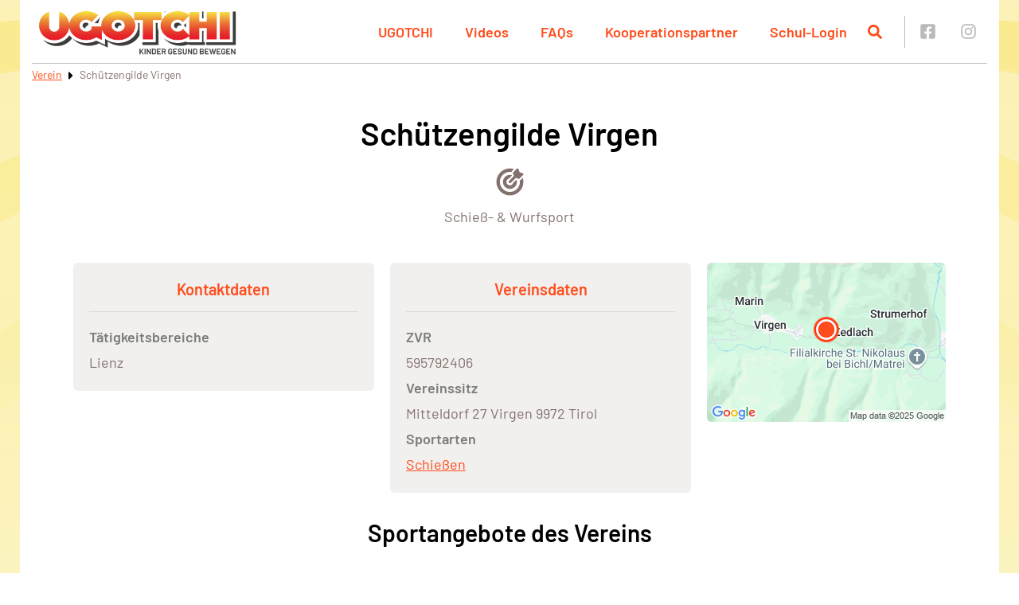

--- FILE ---
content_type: text/css
request_url: https://ugotchi.at/wp-content/themes/ugotchi/public/main.css?ver=1.0.13
body_size: 4888
content:
.tw-line{border-width:0;height:4px;width:100%}.tw-sr-only{clip:rect(0,0,0,0);border-width:0;height:1px;margin:-1px;overflow:hidden;padding:0;position:absolute;white-space:nowrap;width:1px}.tw-relative{position:relative}.tw-m-0{margin:0}.tw-m-6{margin:1.5rem}.tw-m-auto{margin:auto}.tw-mx-1{margin-left:.25rem;margin-right:.25rem}.tw-mx-4{margin-left:1rem;margin-right:1rem}.tw-mx-auto{margin-left:auto;margin-right:auto}.tw-my-3{margin-bottom:.75rem;margin-top:.75rem}.tw-my-4{margin-bottom:1rem;margin-top:1rem}.tw-my-6{margin-bottom:1.5rem;margin-top:1.5rem}.tw-my-8{margin-bottom:2rem;margin-top:2rem}.tw-mb-0{margin-bottom:0}.tw-mb-1{margin-bottom:.25rem}.tw-mb-12{margin-bottom:3rem}.tw-mb-2{margin-bottom:.5rem}.tw-mb-3{margin-bottom:.75rem}.tw-mb-4{margin-bottom:1rem}.tw-mb-5{margin-bottom:1.25rem}.tw-mb-6{margin-bottom:1.5rem}.tw-mb-8{margin-bottom:2rem}.tw-ml-2{margin-left:.5rem}.tw-mr-2{margin-right:.5rem}.tw-mt-2{margin-top:.5rem}.tw-mt-4{margin-top:1rem}.tw-mt-6{margin-top:1.5rem}.tw-mt-8{margin-top:2rem}.tw-inline-block{display:inline-block}.tw-flex{display:flex}.\!tw-hidden{display:none!important}.tw-hidden{display:none}.tw-h-10{height:2.5rem}.tw-h-16{height:4rem}.tw-h-5{height:1.25rem}.tw-h-6{height:1.5rem}.tw-h-8{height:2rem}.tw-h-\[1rem\]{height:1rem}.tw-w-16{width:4rem}.tw-w-5{width:1.25rem}.tw-w-6{width:1.5rem}.tw-w-8{width:2rem}.tw-w-\[1rem\]{width:1rem}.tw-w-\[240px\]{width:240px}.tw-w-\[400px\]{width:400px}.tw-w-\[580px\]{width:580px}.tw-w-\[600px\]{width:600px}.tw-w-auto{width:auto}.tw-w-full{width:100%}.tw-max-w-\[240px\]{max-width:240px}.tw-max-w-full{max-width:100%}.tw-flex-shrink-0{flex-shrink:0}.tw-scale-50{--tw-scale-x:.5;--tw-scale-y:.5}.tw-scale-50,.tw-transform{transform:translate(var(--tw-translate-x),var(--tw-translate-y)) rotate(var(--tw-rotate)) skewX(var(--tw-skew-x)) skewY(var(--tw-skew-y)) scaleX(var(--tw-scale-x)) scaleY(var(--tw-scale-y))}@keyframes tw-ping{75%,to{opacity:0;transform:scale(2)}}.tw-animate-ping{animation:tw-ping 1s cubic-bezier(0,0,.2,1) infinite}.tw-flex-col{flex-direction:column}.tw-flex-wrap{flex-wrap:wrap}.tw-items-start{align-items:flex-start}.tw-items-center{align-items:center}.tw-justify-start{justify-content:flex-start}.tw-justify-center{justify-content:center}.tw-justify-between{justify-content:space-between}.tw-overflow-x-auto{overflow-x:auto}.tw-whitespace-normal{white-space:normal}.tw-whitespace-nowrap{white-space:nowrap}.tw-break-words{overflow-wrap:break-word}.\!tw-rounded-none{border-radius:0!important}.tw-rounded{border-radius:.25rem}.tw-rounded-full{border-radius:9999px}.tw-rounded-md{border-radius:.375rem}.tw-rounded-none{border-radius:0}.\!tw-border-0{border-width:0!important}.tw-border-0{border-width:0}.tw-border-2{border-width:2px}.\!tw-border-b-3{border-bottom-width:3px!important}.tw-border-b{border-bottom-width:1px}.tw-border-b-3{border-bottom-width:3px}.tw-border-solid{border-style:solid}.\!tw-border-primary{--tw-border-opacity:1!important;border-color:rgb(255 77 28/var(--tw-border-opacity))!important}.tw-border-cdBlue{--tw-border-opacity:1;border-color:rgb(3 107 143/var(--tw-border-opacity))}.tw-border-gray-200{--tw-border-opacity:1;border-color:rgb(229 231 235/var(--tw-border-opacity))}.tw-border-primary{--tw-border-opacity:1;border-color:rgb(255 77 28/var(--tw-border-opacity))}.tw-bg-danger{--tw-bg-opacity:1;background-color:rgb(217 83 79/var(--tw-bg-opacity))}.tw-bg-gray-200{--tw-bg-opacity:1;background-color:rgb(229 231 235/var(--tw-bg-opacity))}.tw-bg-primary{--tw-bg-opacity:1;background-color:rgb(255 77 28/var(--tw-bg-opacity))}.tw-bg-success-dark{--tw-bg-opacity:1;background-color:rgb(117 176 75/var(--tw-bg-opacity))}.tw-bg-tertiary{--tw-bg-opacity:1;background-color:rgb(254 242 162/var(--tw-bg-opacity))}.tw-bg-tertiary-light{--tw-bg-opacity:1;background-color:rgb(255 249 221/var(--tw-bg-opacity))}.tw-bg-white{--tw-bg-opacity:1;background-color:rgb(255 255 255/var(--tw-bg-opacity))}.tw-bg-yellow-300{--tw-bg-opacity:1;background-color:rgb(253 224 71/var(--tw-bg-opacity))}.tw-fill-current{fill:currentColor}.tw-p-1{padding:.25rem}.tw-p-2{padding:.5rem}.tw-p-4{padding:1rem}.tw-p-5{padding:1.25rem}.tw-p-6{padding:1.5rem}.tw-p-8{padding:2rem}.tw-px-1{padding-left:.25rem;padding-right:.25rem}.tw-px-2{padding-left:.5rem;padding-right:.5rem}.tw-px-4{padding-left:1rem;padding-right:1rem}.tw-px-6{padding-left:1.5rem;padding-right:1.5rem}.tw-py-1{padding-bottom:.25rem;padding-top:.25rem}.tw-py-2{padding-bottom:.5rem;padding-top:.5rem}.tw-py-3{padding-bottom:.75rem;padding-top:.75rem}.tw-py-4{padding-bottom:1rem;padding-top:1rem}.tw-py-8{padding-bottom:2rem;padding-top:2rem}.tw-pb-2{padding-bottom:.5rem}.tw-pl-4{padding-left:1rem}.tw-pt-4{padding-top:1rem}.tw-text-left{text-align:left}.tw-text-center{text-align:center}.tw-align-middle{vertical-align:middle}.tw-align-sub{vertical-align:sub}.tw-text-2xl{font-size:1.5rem;line-height:2rem}.tw-text-3xl{font-size:1.875rem;line-height:2.25rem}.tw-text-5xl{font-size:3rem;line-height:1}.tw-text-base{font-size:1rem;line-height:1.5rem}.tw-text-lg{font-size:1.125rem;line-height:1.75rem}.tw-text-sm{font-size:.875rem;line-height:1.25rem}.tw-text-xl{font-size:1.25rem;line-height:1.75rem}.tw-text-xs{font-size:.75rem;line-height:1rem}.tw-font-semibold{font-weight:600}.tw-uppercase{text-transform:uppercase}.tw-leading-loose{line-height:2}.tw-leading-tight{line-height:1.25}.tw-text-black{--tw-text-opacity:1;color:rgb(0 0 0/var(--tw-text-opacity))}.tw-text-cdBlue{--tw-text-opacity:1;color:rgb(3 107 143/var(--tw-text-opacity))}.tw-text-danger{--tw-text-opacity:1;color:rgb(217 83 79/var(--tw-text-opacity))}.tw-text-gray-350{--tw-text-opacity:1;color:rgb(140 140 140/var(--tw-text-opacity))}.tw-text-gray-500{--tw-text-opacity:1;color:rgb(107 114 128/var(--tw-text-opacity))}.tw-text-gray-900{--tw-text-opacity:1;color:rgb(17 24 39/var(--tw-text-opacity))}.tw-text-primary{--tw-text-opacity:1;color:rgb(255 77 28/var(--tw-text-opacity))}.tw-text-secondary{--tw-text-opacity:1;color:rgb(131 113 109/var(--tw-text-opacity))}.tw-text-success-dark{--tw-text-opacity:1;color:rgb(117 176 75/var(--tw-text-opacity))}.tw-text-white{--tw-text-opacity:1;color:rgb(255 255 255/var(--tw-text-opacity))}.tw-underline{text-decoration-line:underline}.tw-no-underline{text-decoration-line:none}.tw-shadow-custom-ugotchi{--tw-shadow:20px 20px 64px 0 rgba(0,0,0,.15);--tw-shadow-colored:20px 20px 64px 0 var(--tw-shadow-color)}.tw-shadow-custom-ugotchi,.tw-shadow-md{box-shadow:var(--tw-ring-offset-shadow,0 0 #0000),var(--tw-ring-shadow,0 0 #0000),var(--tw-shadow)}.tw-shadow-md{--tw-shadow:0 4px 6px -1px rgba(0,0,0,.1),0 2px 4px -2px rgba(0,0,0,.1);--tw-shadow-colored:0 4px 6px -1px var(--tw-shadow-color),0 2px 4px -2px var(--tw-shadow-color)}.tw-shadow-none{--tw-shadow:0 0 #0000;--tw-shadow-colored:0 0 #0000;box-shadow:var(--tw-ring-offset-shadow,0 0 #0000),var(--tw-ring-shadow,0 0 #0000),var(--tw-shadow)}.school-content .acf-field .acf-label label,.school-content label{--tw-text-opacity:1!important;color:rgb(140 140 140/var(--tw-text-opacity))!important;display:block!important;font-size:1rem!important;line-height:1.5rem!important;line-height:1.25!important;padding:0!important;text-transform:uppercase!important}.school-content .acf-field input[type=text],.school-content input[type=email],.school-content input[type=number],.school-content input[type=password],.school-content input[type=search],.school-content input[type=text],.school-content input[type=url],.school-content select,.school-content textarea{font-size:1rem!important;line-height:1.5rem!important;padding:.25rem .5rem!important}.school-content .acf-field.acf-error input[type=email],.school-content .acf-field.acf-error input[type=number],.school-content .acf-field.acf-error input[type=password],.school-content .acf-field.acf-error input[type=search],.school-content .acf-field.acf-error input[type=text],.school-content .acf-field.acf-error input[type=url],.school-content .acf-field.acf-error select,.school-content .acf-field.acf-error textarea{--tw-border-opacity:1;border-color:rgb(217 83 79/var(--tw-border-opacity))}.school-content .acf-field textarea{--tw-bg-opacity:1;background-color:rgb(255 255 255/var(--tw-bg-opacity))}.school-content .acf-input-wrap{overflow:visible}.school-content .acf-field select,.school-content select{background-image:url("data:image/svg+xml;charset=utf-8,%3Csvg xmlns='http://www.w3.org/2000/svg' fill='%237c7c79' height='20' width='20' viewBox='0 0 320 512'%3E%3Cpath d='M31.3 192h257.3c17.8 0 26.7 21.5 14.1 34.1L174.1 354.8c-7.8 7.8-20.5 7.8-28.3 0L17.2 226.1C4.6 213.5 13.5 192 31.3 192z'/%3E%3C/svg%3E");background-position:calc(100% - 5px) 5px;background-repeat:no-repeat;padding-right:25px}.school-content .acf-fields .acf-field-true-false{display:flex;padding:.5rem}.school-content .acf-fields .acf-field-true-false .acf-label{display:inline-block;order:2;padding-left:.5rem}.school-content .acf-fields .acf-field-true-false .acf-label label{text-transform:none!important}.school-content .acf-fields .acf-field-true-false .acf-input{display:inline-block;order:1}.school-content .acf-fields .acf-field-true-false .acf-input label input{clip:rect(1px 1px 1px 1px);clip:rect(1px,1px,1px,1px);height:1px;overflow:hidden;position:absolute;width:1px}.school-content .acf-fields .acf-field-true-false .acf-input label{height:20px;padding-left:25px;position:relative;top:3px;width:16px}.school-content .acf-fields .acf-field-true-false .acf-input label .custom-checkbox-label{--tw-border-opacity:1;border-color:rgb(255 77 28/var(--tw-border-opacity));border-radius:2px;border-style:solid;border-width:2px;display:block;height:14px;width:14px}.school-content .acf-fields .acf-field-true-false .acf-input input:checked+.custom-checkbox-label{--tw-bg-opacity:1;background-color:rgb(255 77 28/var(--tw-bg-opacity));background-image:url("data:image/svg+xml;charset=utf-8,%3Csvg xmlns='http://www.w3.org/2000/svg' viewBox='0 0 512 512' fill='%23FFF'%3E%3Cpath d='m173.898 439.404-166.4-166.4c-9.997-9.997-9.997-26.206 0-36.204l36.203-36.204c9.997-9.998 26.207-9.998 36.204 0L192 312.69 432.095 72.596c9.997-9.997 26.207-9.997 36.204 0l36.203 36.204c9.997 9.997 9.997 26.206 0 36.204l-294.4 294.401c-9.998 9.997-26.207 9.997-36.204-.001z'/%3E%3C/svg%3E");background-repeat:no-repeat}.school-content .school-edit-form-wrapper #school-class-edit-form,.school-content .school-edit-form-wrapper .school-add-form,.school-content .school-edit-form-wrapper .school-edit-form{--tw-bg-opacity:1;background-color:rgb(255 249 221/var(--tw-bg-opacity));border-radius:.375rem;padding:1.75rem;width:580px}.school-content .school-edit-form-wrapper #school-class-edit-form .acf-field,.school-content .school-edit-form-wrapper .school-add-form .acf-field,.school-content .school-edit-form-wrapper .school-edit-form .acf-field{border-width:0}.school-content .school-edit-form-wrapper #school-class-edit-form .acf-field input,.school-content .school-edit-form-wrapper #school-class-edit-form .acf-field select,.school-content .school-edit-form-wrapper .school-add-form .acf-field input,.school-content .school-edit-form-wrapper .school-add-form .acf-field select,.school-content .school-edit-form-wrapper .school-edit-form .acf-field input,.school-content .school-edit-form-wrapper .school-edit-form .acf-field select{--tw-bg-opacity:1;background-color:rgb(255 255 255/var(--tw-bg-opacity))}.school-content .school-edit-form-wrapper #school-class-edit-form .acf-form-submit,.school-content .school-edit-form-wrapper .school-add-form .acf-form-submit,.school-content .school-edit-form-wrapper .school-edit-form .acf-form-submit{text-align:center}.school-content .school-edit-form-wrapper #school-class-edit-form .acf-field-group .acf-label,.school-content .school-edit-form-wrapper .school-add-form .acf-field-group .acf-label,.school-content .school-edit-form-wrapper .school-edit-form .acf-field-group .acf-label{display:none}.school-content .school-edit-form-wrapper #school-class-edit-form .acf-field-group .acf-table,.school-content .school-edit-form-wrapper .school-add-form .acf-field-group .acf-table,.school-content .school-edit-form-wrapper .school-edit-form .acf-field-group .acf-table{background-color:transparent;border-width:0}.school-content .school-edit-form-wrapper #school-class-edit-form .acf-field-group .acf-table .acf-field,.school-content .school-edit-form-wrapper .school-add-form .acf-field-group .acf-table .acf-field,.school-content .school-edit-form-wrapper .school-edit-form .acf-field-group .acf-table .acf-field{padding:0}.school-content .school-edit-form-wrapper #school-class-edit-form .acf-field-group .acf-table thead>tr>th,.school-content .school-edit-form-wrapper .school-add-form .acf-field-group .acf-table thead>tr>th,.school-content .school-edit-form-wrapper .school-edit-form .acf-field-group .acf-table thead>tr>th{background-color:transparent;border-width:0;padding:0;width:auto!important}.school-content .school-edit-form-wrapper #school-class-edit-form .acf-field-group .acf-table thead>tr>th:first-child,.school-content .school-edit-form-wrapper .school-add-form .acf-field-group .acf-table thead>tr>th:first-child,.school-content .school-edit-form-wrapper .school-edit-form .acf-field-group .acf-table thead>tr>th:first-child{width:120px!important}.school-content .school-edit-form-wrapper #school-class-edit-form .acf-field-group .acf-table tbody>tr>td,.school-content .school-edit-form-wrapper .school-add-form .acf-field-group .acf-table tbody>tr>td,.school-content .school-edit-form-wrapper .school-edit-form .acf-field-group .acf-table tbody>tr>td{background-color:transparent}.school-content .school-edit-form-wrapper #school-class-edit-form .acf-field-group .acf-table tbody>tr>td:first-child,.school-content .school-edit-form-wrapper .school-add-form .acf-field-group .acf-table tbody>tr>td:first-child,.school-content .school-edit-form-wrapper .school-edit-form .acf-field-group .acf-table tbody>tr>td:first-child{padding-right:.25rem}.spu-btn.btn-cdBlue{--tw-border-opacity:1;--tw-bg-opacity:1;background-color:rgb(3 107 143/var(--tw-bg-opacity));border-color:rgb(3 107 143/var(--tw-border-opacity));border-width:2px;color:#fff}.spu-btn.btn-cdBlue .svg-icon{fill:#fff}.spu-btn.btn-cdBlue:hover{--tw-border-opacity:1;--tw-bg-opacity:1;--tw-text-opacity:1;background-color:rgb(255 255 255/var(--tw-bg-opacity));border-color:rgb(3 107 143/var(--tw-border-opacity));border-width:2px;color:rgb(3 107 143/var(--tw-text-opacity))}.spu-btn.btn-cdBlue:hover .svg-icon{fill:#036b8f}#school-login-form .login-submit{text-align:center}.ugotchi-school-map-wrapper,.ugotchi-school-map-wrapper .ugotchi-school-map{height:100%;width:100%}.school-class-overview .school-class-wrapper .school-class{border-color:transparent;border-radius:.375rem;border-style:solid;display:flex;flex-direction:column;transition-duration:.2s;transition-property:all;transition-timing-function:cubic-bezier(.4,0,.2,1);width:238px}.school-class-overview .school-class-wrapper .school-class .school-class-inner{padding-bottom:.5rem;padding-top:.5rem;text-align:center}.school-class-overview .school-class-wrapper:hover .school-class{--tw-border-opacity:1;--tw-shadow:20px 20px 64px 0 rgba(0,0,0,.15);--tw-shadow-colored:20px 20px 64px 0 var(--tw-shadow-color);border-color:rgb(255 255 255/var(--tw-border-opacity));box-shadow:var(--tw-ring-offset-shadow,0 0 #0000),var(--tw-ring-shadow,0 0 #0000),var(--tw-shadow)}.school-class-overview .school-class-wrapper:hover .school-class-inner{--tw-bg-opacity:0.3;background-color:rgb(202 185 164/var(--tw-bg-opacity));transition-duration:.2s;transition-property:color,background-color,border-color,text-decoration-color,fill,stroke;transition-timing-function:cubic-bezier(.4,0,.2,1)}.school-medals-small .score-medal{width:25px}.school-medals-small .all-medal{width:30px}@media (min-width:940px){.school-content .school-class-scores>div{flex-direction:row}}.school-content .school-class-score{--tw-border-opacity:1;border-color:rgb(227 222 218/var(--tw-border-opacity));border-style:solid;border-width:0;margin-top:1.5rem}@media (min-width:940px){.school-content .school-class-score{border-right-width:1px;margin-top:0}.school-content .school-class-score:last-child{border-width:0}}.school-content .school-class-score .acf-fields .acf-field{border-width:0}.school-content .school-class-score .acf-fields .acf-field.disabled{opacity:.5}.school-content .school-class-score .acf-fields .acf-field:nth-child(2){padding-bottom:0}.school-content .school-class-score .acf-fields .acf-field input{--tw-bg-opacity:1;background-color:rgb(255 255 255/var(--tw-bg-opacity))}#page #content{margin-bottom:0;padding-bottom:2rem}html body{background:#faea8e!important;background:linear-gradient(180deg,#faea8e,#fffeeb)!important;position:relative}@media (min-width:768px){#page{position:relative}}#page{z-index:1}@media (min-width:768px){.footer-image-wrapper{position:relative}}.footer-image-wrapper{z-index:1}#site-header .ugo-site-logo{display:block}@media (min-width:992px){#site-header:not(.scrolled) .ugo-site-logo{display:none}}#site-header .ugo-parent-logo{display:none}@media (min-width:992px){#site-header .ugo-parent-logo{display:block}}#site-header.scrolled .ugo-parent-logo,#ugo-bg-top{display:none}@media (min-width:768px){#ugo-bg-top{display:block}}#ugo-bg-top{background:url(/wp-content/themes/ugotchi/public/images/background/gradient-top@4x.png);background-position:50%;background-repeat:no-repeat;background-size:100%;height:1000px;left:0;max-height:50%;opacity:.4;position:absolute;top:0;width:100%}#ugo-bg-bottom{display:none}@media (min-width:768px){#ugo-bg-bottom{display:block}}#ugo-bg-bottom{background:url(/wp-content/themes/ugotchi/public/images/background/gradient-bottom@4x.png);background-position:50%;background-repeat:no-repeat;background-size:100%;bottom:0;height:1000px;left:0;max-height:40%;opacity:.6;position:absolute;width:100%}#mascot{bottom:2vh;display:none;height:auto;position:fixed;right:calc(50% + 585px);z-index:1000}@media (min-width:1400px){#mascot{display:block;width:100px}}@media (min-width:1500px){#mascot{width:150px}}@media (min-width:1600px){#mascot{width:200px}}@media (min-width:1700px){#mascot{width:280px}}@media (min-width:1800px){#mascot{width:300px}}@media (min-width:2010px){#mascot{width:385px}}.modal-body a{--tw-text-opacity:1;color:rgb(255 77 28/var(--tw-text-opacity))}.spinner{animation:sk-rotate 2s linear infinite;height:40px;margin:20px auto;position:relative;text-align:center;width:40px}.dot1,.dot2{animation:sk-bounce 2s ease-in-out infinite;background-color:#ff4d1c;border-radius:100%;display:inline-block;height:60%;position:absolute;top:0;width:60%}.dot2{animation-delay:-1s;bottom:0;top:auto}@keyframes sk-rotate{to{transform:rotate(1turn);-webkit-transform:rotate(1turn)}}@keyframes sk-bounce{0%,to{transform:scale(0);-webkit-transform:scale(0)}50%{transform:scale(1);-webkit-transform:scale(1)}}:root,[data-bs-theme=light]{--bs-blue:#0d6efd;--bs-indigo:#6610f2;--bs-purple:#6f42c1;--bs-pink:#d63384;--bs-red:#dc3545;--bs-orange:#fd7e14;--bs-yellow:#ffc107;--bs-green:#198754;--bs-teal:#20c997;--bs-cyan:#0dcaf0;--bs-black:#000;--bs-white:#fff;--bs-gray:#6c757d;--bs-gray-dark:#343a40;--bs-gray-100:#f8f9fa;--bs-gray-200:#e9ecef;--bs-gray-300:#dee2e6;--bs-gray-400:#ced4da;--bs-gray-500:#adb5bd;--bs-gray-600:#6c757d;--bs-gray-700:#495057;--bs-gray-800:#343a40;--bs-gray-900:#212529;--bs-primary:#0d6efd;--bs-secondary:#6c757d;--bs-success:#198754;--bs-info:#0dcaf0;--bs-warning:#ffc107;--bs-danger:#dc3545;--bs-light:#f8f9fa;--bs-dark:#212529;--bs-primary-rgb:13,110,253;--bs-secondary-rgb:108,117,125;--bs-success-rgb:25,135,84;--bs-info-rgb:13,202,240;--bs-warning-rgb:255,193,7;--bs-danger-rgb:220,53,69;--bs-light-rgb:248,249,250;--bs-dark-rgb:33,37,41;--bs-primary-text-emphasis:#052c65;--bs-secondary-text-emphasis:#2b2f32;--bs-success-text-emphasis:#0a3622;--bs-info-text-emphasis:#055160;--bs-warning-text-emphasis:#664d03;--bs-danger-text-emphasis:#58151c;--bs-light-text-emphasis:#495057;--bs-dark-text-emphasis:#495057;--bs-primary-bg-subtle:#cfe2ff;--bs-secondary-bg-subtle:#e2e3e5;--bs-success-bg-subtle:#d1e7dd;--bs-info-bg-subtle:#cff4fc;--bs-warning-bg-subtle:#fff3cd;--bs-danger-bg-subtle:#f8d7da;--bs-light-bg-subtle:#fcfcfd;--bs-dark-bg-subtle:#ced4da;--bs-primary-border-subtle:#9ec5fe;--bs-secondary-border-subtle:#c4c8cb;--bs-success-border-subtle:#a3cfbb;--bs-info-border-subtle:#9eeaf9;--bs-warning-border-subtle:#ffe69c;--bs-danger-border-subtle:#f1aeb5;--bs-light-border-subtle:#e9ecef;--bs-dark-border-subtle:#adb5bd;--bs-white-rgb:255,255,255;--bs-black-rgb:0,0,0;--bs-font-sans-serif:system-ui,-apple-system,"Segoe UI",Roboto,"Helvetica Neue","Noto Sans","Liberation Sans",Arial,sans-serif,"Apple Color Emoji","Segoe UI Emoji","Segoe UI Symbol","Noto Color Emoji";--bs-font-monospace:SFMono-Regular,Menlo,Monaco,Consolas,"Liberation Mono","Courier New",monospace;--bs-gradient:linear-gradient(180deg,hsla(0,0%,100%,.15),hsla(0,0%,100%,0));--bs-body-font-family:var(--bs-font-sans-serif);--bs-body-font-size:1rem;--bs-body-font-weight:400;--bs-body-line-height:1.5;--bs-body-color:#212529;--bs-body-color-rgb:33,37,41;--bs-body-bg:#fff;--bs-body-bg-rgb:255,255,255;--bs-emphasis-color:#000;--bs-emphasis-color-rgb:0,0,0;--bs-secondary-color:rgba(33,37,41,.75);--bs-secondary-color-rgb:33,37,41;--bs-secondary-bg:#e9ecef;--bs-secondary-bg-rgb:233,236,239;--bs-tertiary-color:rgba(33,37,41,.5);--bs-tertiary-color-rgb:33,37,41;--bs-tertiary-bg:#f8f9fa;--bs-tertiary-bg-rgb:248,249,250;--bs-heading-color:inherit;--bs-link-color:#0d6efd;--bs-link-color-rgb:13,110,253;--bs-link-decoration:underline;--bs-link-hover-color:#0a58ca;--bs-link-hover-color-rgb:10,88,202;--bs-code-color:#d63384;--bs-highlight-color:#212529;--bs-highlight-bg:#fff3cd;--bs-border-width:1px;--bs-border-style:solid;--bs-border-color:#dee2e6;--bs-border-color-translucent:rgba(0,0,0,.175);--bs-border-radius:0.375rem;--bs-border-radius-sm:0.25rem;--bs-border-radius-lg:0.5rem;--bs-border-radius-xl:1rem;--bs-border-radius-xxl:2rem;--bs-border-radius-2xl:var(--bs-border-radius-xxl);--bs-border-radius-pill:50rem;--bs-box-shadow:0 0.5rem 1rem rgba(0,0,0,.15);--bs-box-shadow-sm:0 0.125rem 0.25rem rgba(0,0,0,.075);--bs-box-shadow-lg:0 1rem 3rem rgba(0,0,0,.175);--bs-box-shadow-inset:inset 0 1px 2px rgba(0,0,0,.075);--bs-focus-ring-width:0.25rem;--bs-focus-ring-opacity:0.25;--bs-focus-ring-color:rgba(13,110,253,.25);--bs-form-valid-color:#198754;--bs-form-valid-border-color:#198754;--bs-form-invalid-color:#dc3545;--bs-form-invalid-border-color:#dc3545}[data-bs-theme=dark]{--bs-body-color:#dee2e6;--bs-body-color-rgb:222,226,230;--bs-body-bg:#212529;--bs-body-bg-rgb:33,37,41;--bs-emphasis-color:#fff;--bs-emphasis-color-rgb:255,255,255;--bs-secondary-color:rgba(222,226,230,.75);--bs-secondary-color-rgb:222,226,230;--bs-secondary-bg:#343a40;--bs-secondary-bg-rgb:52,58,64;--bs-tertiary-color:rgba(222,226,230,.5);--bs-tertiary-color-rgb:222,226,230;--bs-tertiary-bg:#2b3035;--bs-tertiary-bg-rgb:43,48,53;--bs-primary-text-emphasis:#6ea8fe;--bs-secondary-text-emphasis:#a7acb1;--bs-success-text-emphasis:#75b798;--bs-info-text-emphasis:#6edff6;--bs-warning-text-emphasis:#ffda6a;--bs-danger-text-emphasis:#ea868f;--bs-light-text-emphasis:#f8f9fa;--bs-dark-text-emphasis:#dee2e6;--bs-primary-bg-subtle:#031633;--bs-secondary-bg-subtle:#161719;--bs-success-bg-subtle:#051b11;--bs-info-bg-subtle:#032830;--bs-warning-bg-subtle:#332701;--bs-danger-bg-subtle:#2c0b0e;--bs-light-bg-subtle:#343a40;--bs-dark-bg-subtle:#1a1d20;--bs-primary-border-subtle:#084298;--bs-secondary-border-subtle:#41464b;--bs-success-border-subtle:#0f5132;--bs-info-border-subtle:#087990;--bs-warning-border-subtle:#997404;--bs-danger-border-subtle:#842029;--bs-light-border-subtle:#495057;--bs-dark-border-subtle:#343a40;--bs-heading-color:inherit;--bs-link-color:#6ea8fe;--bs-link-hover-color:#8bb9fe;--bs-link-color-rgb:110,168,254;--bs-link-hover-color-rgb:139,185,254;--bs-code-color:#e685b5;--bs-highlight-color:#dee2e6;--bs-highlight-bg:#664d03;--bs-border-color:#495057;--bs-border-color-translucent:hsla(0,0%,100%,.15);--bs-form-valid-color:#75b798;--bs-form-valid-border-color:#75b798;--bs-form-invalid-color:#ea868f;--bs-form-invalid-border-color:#ea868f;color-scheme:dark}.modal{--bs-modal-zindex:1055;--bs-modal-width:500px;--bs-modal-padding:1rem;--bs-modal-margin:0.5rem;--bs-modal-color: ;--bs-modal-bg:var(--bs-body-bg);--bs-modal-border-color:var(--bs-border-color-translucent);--bs-modal-border-width:var(--bs-border-width);--bs-modal-border-radius:var(--bs-border-radius-lg);--bs-modal-box-shadow:var(--bs-box-shadow-sm);--bs-modal-inner-border-radius:calc(var(--bs-border-radius-lg) - var(--bs-border-width));--bs-modal-header-padding-x:1rem;--bs-modal-header-padding-y:1rem;--bs-modal-header-padding:1rem 1rem;--bs-modal-header-border-color:var(--bs-border-color);--bs-modal-header-border-width:var(--bs-border-width);--bs-modal-title-line-height:1.5;--bs-modal-footer-gap:0.5rem;--bs-modal-footer-bg: ;--bs-modal-footer-border-color:var(--bs-border-color);--bs-modal-footer-border-width:var(--bs-border-width);display:none;height:100%;left:0;outline:0;overflow-x:hidden;overflow-y:auto;position:fixed;top:0;width:100%;z-index:var(--bs-modal-zindex)}.modal-dialog{margin:var(--bs-modal-margin);pointer-events:none;position:relative;width:auto}.modal.fade .modal-dialog{transform:translateY(-50px);transition:transform .3s ease-out}@media (prefers-reduced-motion:reduce){.modal.fade .modal-dialog{transition:none}}.modal.show .modal-dialog{transform:none}.modal.modal-static .modal-dialog{transform:scale(1.02)}.modal-dialog-scrollable{height:calc(100% - var(--bs-modal-margin)*2)}.modal-dialog-scrollable .modal-content{max-height:100%;overflow:hidden}.modal-dialog-scrollable .modal-body{overflow-y:auto}.modal-dialog-centered{align-items:center;display:flex;min-height:calc(100% - var(--bs-modal-margin)*2)}.modal-content{background-clip:padding-box;background-color:var(--bs-modal-bg);border:var(--bs-modal-border-width) solid var(--bs-modal-border-color);border-radius:var(--bs-modal-border-radius);color:var(--bs-modal-color);display:flex;flex-direction:column;outline:0;pointer-events:auto;position:relative;width:100%}.modal-backdrop{--bs-backdrop-zindex:1050;--bs-backdrop-bg:#000;--bs-backdrop-opacity:0.5;background-color:var(--bs-backdrop-bg);height:100vh;left:0;position:fixed;top:0;width:100vw;z-index:var(--bs-backdrop-zindex)}.modal-backdrop.fade{opacity:0}.modal-backdrop.show{opacity:var(--bs-backdrop-opacity)}.modal-header{align-items:center;border-bottom:var(--bs-modal-header-border-width) solid var(--bs-modal-header-border-color);border-top-left-radius:var(--bs-modal-inner-border-radius);border-top-right-radius:var(--bs-modal-inner-border-radius);display:flex;flex-shrink:0;padding:var(--bs-modal-header-padding)}.modal-header .btn-close{margin:calc(var(--bs-modal-header-padding-y)*-.5) calc(var(--bs-modal-header-padding-x)*-.5) calc(var(--bs-modal-header-padding-y)*-.5) auto;padding:calc(var(--bs-modal-header-padding-y)*.5) calc(var(--bs-modal-header-padding-x)*.5)}.modal-title{line-height:var(--bs-modal-title-line-height);margin-bottom:0}.modal-body{flex:1 1 auto;padding:var(--bs-modal-padding);position:relative}.modal-footer{align-items:center;background-color:var(--bs-modal-footer-bg);border-bottom-left-radius:var(--bs-modal-inner-border-radius);border-bottom-right-radius:var(--bs-modal-inner-border-radius);border-top:var(--bs-modal-footer-border-width) solid var(--bs-modal-footer-border-color);display:flex;flex-shrink:0;flex-wrap:wrap;justify-content:flex-end;padding:calc(var(--bs-modal-padding) - var(--bs-modal-footer-gap)*.5)}.modal-footer>*{margin:calc(var(--bs-modal-footer-gap)*.5)}@media (min-width:576px){.modal{--bs-modal-margin:1.75rem;--bs-modal-box-shadow:var(--bs-box-shadow)}.modal-dialog{margin-left:auto;margin-right:auto;max-width:var(--bs-modal-width)}.modal-sm{--bs-modal-width:300px}}@media (min-width:992px){.modal-lg,.modal-xl{--bs-modal-width:800px}}@media (min-width:1200px){.modal-xl{--bs-modal-width:1140px}}.modal-fullscreen{height:100%;margin:0;max-width:none;width:100vw}.modal-fullscreen .modal-content{border:0;border-radius:0;height:100%}.modal-fullscreen .modal-footer,.modal-fullscreen .modal-header{border-radius:0}.modal-fullscreen .modal-body{overflow-y:auto}@media (max-width:575.98px){.modal-fullscreen-sm-down{height:100%;margin:0;max-width:none;width:100vw}.modal-fullscreen-sm-down .modal-content{border:0;border-radius:0;height:100%}.modal-fullscreen-sm-down .modal-footer,.modal-fullscreen-sm-down .modal-header{border-radius:0}.modal-fullscreen-sm-down .modal-body{overflow-y:auto}}@media (max-width:767.98px){.modal-fullscreen-md-down{height:100%;margin:0;max-width:none;width:100vw}.modal-fullscreen-md-down .modal-content{border:0;border-radius:0;height:100%}.modal-fullscreen-md-down .modal-footer,.modal-fullscreen-md-down .modal-header{border-radius:0}.modal-fullscreen-md-down .modal-body{overflow-y:auto}}@media (max-width:991.98px){.modal-fullscreen-lg-down{height:100%;margin:0;max-width:none;width:100vw}.modal-fullscreen-lg-down .modal-content{border:0;border-radius:0;height:100%}.modal-fullscreen-lg-down .modal-footer,.modal-fullscreen-lg-down .modal-header{border-radius:0}.modal-fullscreen-lg-down .modal-body{overflow-y:auto}}@media (max-width:1199.98px){.modal-fullscreen-xl-down{height:100%;margin:0;max-width:none;width:100vw}.modal-fullscreen-xl-down .modal-content{border:0;border-radius:0;height:100%}.modal-fullscreen-xl-down .modal-footer,.modal-fullscreen-xl-down .modal-header{border-radius:0}.modal-fullscreen-xl-down .modal-body{overflow-y:auto}}@media (max-width:1399.98px){.modal-fullscreen-xxl-down{height:100%;margin:0;max-width:none;width:100vw}.modal-fullscreen-xxl-down .modal-content{border:0;border-radius:0;height:100%}.modal-fullscreen-xxl-down .modal-footer,.modal-fullscreen-xxl-down .modal-header{border-radius:0}.modal-fullscreen-xxl-down .modal-body{overflow-y:auto}}.odd\:tw-bg-white:nth-child(odd){--tw-bg-opacity:1;background-color:rgb(255 255 255/var(--tw-bg-opacity))}.even\:tw-bg-gray-100:nth-child(2n){--tw-bg-opacity:1;background-color:rgb(243 244 246/var(--tw-bg-opacity))}.hover\:tw-text-white:hover{--tw-text-opacity:1;color:rgb(255 255 255/var(--tw-text-opacity))}@media (min-width:640px){.sm\:tw-hidden{display:none}}

/*# sourceMappingURL=main.css.map*/

--- FILE ---
content_type: application/x-javascript
request_url: https://ugotchi.at/wp-content/themes/sportunion/public/manifest.js?ver=1.0.13
body_size: 13137
content:
!function(){"use strict";var t="undefined"!=typeof globalThis?globalThis:"undefined"!=typeof window?window:"undefined"!=typeof global?global:"undefined"!=typeof self?self:{},r=function(t){return t&&t.Math===Math&&t},n=r("object"==typeof globalThis&&globalThis)||r("object"==typeof window&&window)||r("object"==typeof self&&self)||r("object"==typeof t&&t)||r("object"==typeof t&&t)||function(){return this}()||Function("return this")(),e={},o=function(t){try{return!!t()}catch(t){return!0}},i=!o(function(){return 7!==Object.defineProperty({},1,{get:function(){return 7}})[1]}),u=!o(function(){var t=function(){}.bind();return"function"!=typeof t||t.hasOwnProperty("prototype")}),c=u,a=Function.prototype.call,f=c?a.bind(a):function(){return a.apply(a,arguments)},l={},s={}.propertyIsEnumerable,p=Object.getOwnPropertyDescriptor,y=p&&!s.call({1:2},1);l.f=y?function(t){var r=p(this,t);return!!r&&r.enumerable}:s;var v,g,d=function(t,r){return{enumerable:!(1&t),configurable:!(2&t),writable:!(4&t),value:r}},h=u,b=Function.prototype,m=b.call,S=h&&b.bind.bind(m,m),w=h?S:function(t){return function(){return m.apply(t,arguments)}},O=w,j=O({}.toString),x=O("".slice),E=function(t){return x(j(t),8,-1)},P=o,A=E,T=Object,I=w("".split),R=P(function(){return!T("z").propertyIsEnumerable(0)})?function(t){return"String"===A(t)?I(t,""):T(t)}:T,L=function(t){return null==t},C=L,F=TypeError,k=function(t){if(C(t))throw new F("Can't call method on "+t);return t},M=R,_=k,D=function(t){return M(_(t))},N="object"==typeof document&&document.all,G=void 0===N&&void 0!==N?function(t){return"function"==typeof t||t===N}:function(t){return"function"==typeof t},B=G,U=function(t){return"object"==typeof t?null!==t:B(t)},$=n,z=G,V=function(t,r){return arguments.length<2?(n=$[t],z(n)?n:void 0):$[t]&&$[t][r];var n},W=w({}.isPrototypeOf),J=n.navigator,Y=J&&J.userAgent,H=n,K=Y?String(Y):"",X=H.process,q=H.Deno,Q=X&&X.versions||q&&q.version,Z=Q&&Q.v8;Z&&(g=(v=Z.split("."))[0]>0&&v[0]<4?1:+(v[0]+v[1])),!g&&K&&(!(v=K.match(/Edge\/(\d+)/))||v[1]>=74)&&(v=K.match(/Chrome\/(\d+)/))&&(g=+v[1]);var tt=g,rt=tt,nt=o,et=n.String,ot=!!Object.getOwnPropertySymbols&&!nt(function(){var t=Symbol("symbol detection");return!et(t)||!(Object(t)instanceof Symbol)||!Symbol.sham&&rt&&rt<41}),it=ot&&!Symbol.sham&&"symbol"==typeof Symbol.iterator,ut=V,ct=G,at=W,ft=Object,lt=it?function(t){return"symbol"==typeof t}:function(t){var r=ut("Symbol");return ct(r)&&at(r.prototype,ft(t))},st=String,pt=function(t){try{return st(t)}catch(t){return"Object"}},yt=G,vt=pt,gt=TypeError,dt=function(t){if(yt(t))return t;throw new gt(vt(t)+" is not a function")},ht=dt,bt=L,mt=function(t,r){var n=t[r];return bt(n)?void 0:ht(n)},St=f,wt=G,Ot=U,jt=TypeError,xt={exports:{}},Et=n,Pt=Object.defineProperty,At=function(t,r){try{Pt(Et,t,{value:r,configurable:!0,writable:!0})}catch(n){Et[t]=r}return r},Tt=n,It=At,Rt="__core-js_shared__",Lt=xt.exports=Tt[Rt]||It(Rt,{});(Lt.versions||(Lt.versions=[])).push({version:"3.46.0",mode:"global",copyright:"© 2014-2025 Denis Pushkarev (zloirock.ru), 2025 CoreJS Company (core-js.io)",license:"https://github.com/zloirock/core-js/blob/v3.46.0/LICENSE",source:"https://github.com/zloirock/core-js"});var Ct=xt.exports,Ft=function(t,r){return Ct[t]||(Ct[t]=r||{})},kt=k,Mt=Object,_t=function(t){return Mt(kt(t))},Dt=_t,Nt=w({}.hasOwnProperty),Gt=Object.hasOwn||function(t,r){return Nt(Dt(t),r)},Bt=w,Ut=0,$t=Math.random(),zt=Bt(1.1.toString),Vt=function(t){return"Symbol("+(void 0===t?"":t)+")_"+zt(++Ut+$t,36)},Wt=Ft,Jt=Gt,Yt=Vt,Ht=ot,Kt=it,Xt=n.Symbol,qt=Wt("wks"),Qt=Kt?Xt.for||Xt:Xt&&Xt.withoutSetter||Yt,Zt=function(t){return Jt(qt,t)||(qt[t]=Ht&&Jt(Xt,t)?Xt[t]:Qt("Symbol."+t)),qt[t]},tr=f,rr=U,nr=lt,er=mt,or=function(t,r){var n,e;if("string"===r&&wt(n=t.toString)&&!Ot(e=St(n,t)))return e;if(wt(n=t.valueOf)&&!Ot(e=St(n,t)))return e;if("string"!==r&&wt(n=t.toString)&&!Ot(e=St(n,t)))return e;throw new jt("Can't convert object to primitive value")},ir=TypeError,ur=Zt("toPrimitive"),cr=function(t,r){if(!rr(t)||nr(t))return t;var n,e=er(t,ur);if(e){if(void 0===r&&(r="default"),n=tr(e,t,r),!rr(n)||nr(n))return n;throw new ir("Can't convert object to primitive value")}return void 0===r&&(r="number"),or(t,r)},ar=lt,fr=function(t){var r=cr(t,"string");return ar(r)?r:r+""},lr=U,sr=n.document,pr=lr(sr)&&lr(sr.createElement),yr=function(t){return pr?sr.createElement(t):{}},vr=yr,gr=!i&&!o(function(){return 7!==Object.defineProperty(vr("div"),"a",{get:function(){return 7}}).a}),dr=i,hr=f,br=l,mr=d,Sr=D,wr=fr,Or=Gt,jr=gr,xr=Object.getOwnPropertyDescriptor;e.f=dr?xr:function(t,r){if(t=Sr(t),r=wr(r),jr)try{return xr(t,r)}catch(t){}if(Or(t,r))return mr(!hr(br.f,t,r),t[r])};var Er={},Pr=i&&o(function(){return 42!==Object.defineProperty(function(){},"prototype",{value:42,writable:!1}).prototype}),Ar=U,Tr=String,Ir=TypeError,Rr=function(t){if(Ar(t))return t;throw new Ir(Tr(t)+" is not an object")},Lr=i,Cr=gr,Fr=Pr,kr=Rr,Mr=fr,_r=TypeError,Dr=Object.defineProperty,Nr=Object.getOwnPropertyDescriptor,Gr="enumerable",Br="configurable",Ur="writable";Er.f=Lr?Fr?function(t,r,n){if(kr(t),r=Mr(r),kr(n),"function"==typeof t&&"prototype"===r&&"value"in n&&Ur in n&&!n[Ur]){var e=Nr(t,r);e&&e[Ur]&&(t[r]=n.value,n={configurable:Br in n?n[Br]:e[Br],enumerable:Gr in n?n[Gr]:e[Gr],writable:!1})}return Dr(t,r,n)}:Dr:function(t,r,n){if(kr(t),r=Mr(r),kr(n),Cr)try{return Dr(t,r,n)}catch(t){}if("get"in n||"set"in n)throw new _r("Accessors not supported");return"value"in n&&(t[r]=n.value),t};var $r=Er,zr=d,Vr=i?function(t,r,n){return $r.f(t,r,zr(1,n))}:function(t,r,n){return t[r]=n,t},Wr={exports:{}},Jr=i,Yr=Gt,Hr=Function.prototype,Kr=Jr&&Object.getOwnPropertyDescriptor,Xr=Yr(Hr,"name"),qr={EXISTS:Xr,PROPER:Xr&&"something"===function(){}.name,CONFIGURABLE:Xr&&(!Jr||Jr&&Kr(Hr,"name").configurable)},Qr=w,Zr=G,tn=xt.exports,rn=Qr(Function.toString);Zr(tn.inspectSource)||(tn.inspectSource=function(t){return rn(t)});var nn,en,on,un=tn.inspectSource,cn=G,an=n.WeakMap,fn=cn(an)&&/native code/.test(String(an)),ln=Vt,sn=Ft("keys"),pn=function(t){return sn[t]||(sn[t]=ln(t))},yn={},vn=fn,gn=n,dn=U,hn=Vr,bn=Gt,mn=xt.exports,Sn=pn,wn=yn,On="Object already initialized",jn=gn.TypeError,xn=gn.WeakMap;if(vn||mn.state){var En=mn.state||(mn.state=new xn);En.get=En.get,En.has=En.has,En.set=En.set,nn=function(t,r){if(En.has(t))throw new jn(On);return r.facade=t,En.set(t,r),r},en=function(t){return En.get(t)||{}},on=function(t){return En.has(t)}}else{var Pn=Sn("state");wn[Pn]=!0,nn=function(t,r){if(bn(t,Pn))throw new jn(On);return r.facade=t,hn(t,Pn,r),r},en=function(t){return bn(t,Pn)?t[Pn]:{}},on=function(t){return bn(t,Pn)}}var An={set:nn,get:en,has:on,enforce:function(t){return on(t)?en(t):nn(t,{})},getterFor:function(t){return function(r){var n;if(!dn(r)||(n=en(r)).type!==t)throw new jn("Incompatible receiver, "+t+" required");return n}}},Tn=w,In=o,Rn=G,Ln=Gt,Cn=i,Fn=qr.CONFIGURABLE,kn=un,Mn=An.enforce,_n=An.get,Dn=String,Nn=Object.defineProperty,Gn=Tn("".slice),Bn=Tn("".replace),Un=Tn([].join),$n=Cn&&!In(function(){return 8!==Nn(function(){},"length",{value:8}).length}),zn=String(String).split("String"),Vn=Wr.exports=function(t,r,n){"Symbol("===Gn(Dn(r),0,7)&&(r="["+Bn(Dn(r),/^Symbol\(([^)]*)\).*$/,"$1")+"]"),n&&n.getter&&(r="get "+r),n&&n.setter&&(r="set "+r),(!Ln(t,"name")||Fn&&t.name!==r)&&(Cn?Nn(t,"name",{value:r,configurable:!0}):t.name=r),$n&&n&&Ln(n,"arity")&&t.length!==n.arity&&Nn(t,"length",{value:n.arity});try{n&&Ln(n,"constructor")&&n.constructor?Cn&&Nn(t,"prototype",{writable:!1}):t.prototype&&(t.prototype=void 0)}catch(t){}var e=Mn(t);return Ln(e,"source")||(e.source=Un(zn,"string"==typeof r?r:"")),t};Function.prototype.toString=Vn(function(){return Rn(this)&&_n(this).source||kn(this)},"toString");var Wn=G,Jn=Er,Yn=Wr.exports,Hn=At,Kn=function(t,r,n,e){e||(e={});var o=e.enumerable,i=void 0!==e.name?e.name:r;if(Wn(n)&&Yn(n,i,e),e.global)o?t[r]=n:Hn(r,n);else{try{e.unsafe?t[r]&&(o=!0):delete t[r]}catch(t){}o?t[r]=n:Jn.f(t,r,{value:n,enumerable:!1,configurable:!e.nonConfigurable,writable:!e.nonWritable})}return t},Xn={},qn=Math.ceil,Qn=Math.floor,Zn=Math.trunc||function(t){var r=+t;return(r>0?Qn:qn)(r)},te=function(t){var r=+t;return r!=r||0===r?0:Zn(r)},re=te,ne=Math.max,ee=Math.min,oe=function(t,r){var n=re(t);return n<0?ne(n+r,0):ee(n,r)},ie=te,ue=Math.min,ce=function(t){var r=ie(t);return r>0?ue(r,9007199254740991):0},ae=function(t){return ce(t.length)},fe=D,le=oe,se=ae,pe=function(t){return function(r,n,e){var o=fe(r),i=se(o);if(0===i)return!t&&-1;var u,c=le(e,i);if(t&&n!=n){for(;i>c;)if((u=o[c++])!=u)return!0}else for(;i>c;c++)if((t||c in o)&&o[c]===n)return t||c||0;return!t&&-1}},ye={includes:pe(!0),indexOf:pe(!1)},ve=Gt,ge=D,de=ye.indexOf,he=yn,be=w([].push),me=function(t,r){var n,e=ge(t),o=0,i=[];for(n in e)!ve(he,n)&&ve(e,n)&&be(i,n);for(;r.length>o;)ve(e,n=r[o++])&&(~de(i,n)||be(i,n));return i},Se=["constructor","hasOwnProperty","isPrototypeOf","propertyIsEnumerable","toLocaleString","toString","valueOf"],we=me,Oe=Se.concat("length","prototype");Xn.f=Object.getOwnPropertyNames||function(t){return we(t,Oe)};var je={};je.f=Object.getOwnPropertySymbols;var xe=V,Ee=Xn,Pe=je,Ae=Rr,Te=w([].concat),Ie=xe("Reflect","ownKeys")||function(t){var r=Ee.f(Ae(t)),n=Pe.f;return n?Te(r,n(t)):r},Re=Gt,Le=Ie,Ce=e,Fe=Er,ke=function(t,r,n){for(var e=Le(r),o=Fe.f,i=Ce.f,u=0;u<e.length;u++){var c=e[u];Re(t,c)||n&&Re(n,c)||o(t,c,i(r,c))}},Me=o,_e=G,De=/#|\.prototype\./,Ne=function(t,r){var n=Be[Ge(t)];return n===$e||n!==Ue&&(_e(r)?Me(r):!!r)},Ge=Ne.normalize=function(t){return String(t).replace(De,".").toLowerCase()},Be=Ne.data={},Ue=Ne.NATIVE="N",$e=Ne.POLYFILL="P",ze=Ne,Ve=n,We=e.f,Je=Vr,Ye=Kn,He=At,Ke=ke,Xe=ze,qe=function(t,r){var n,e,o,i,u,c=t.target,a=t.global,f=t.stat;if(n=a?Ve:f?Ve[c]||He(c,{}):Ve[c]&&Ve[c].prototype)for(e in r){if(i=r[e],o=t.dontCallGetSet?(u=We(n,e))&&u.value:n[e],!Xe(a?e:c+(f?".":"#")+e,t.forced)&&void 0!==o){if(typeof i==typeof o)continue;Ke(i,o)}(t.sham||o&&o.sham)&&Je(i,"sham",!0),Ye(n,e,i,t)}},Qe={};Qe[Zt("toStringTag")]="z";var Ze="[object z]"===String(Qe),to=Ze,ro=G,no=E,eo=Zt("toStringTag"),oo=Object,io="Arguments"===no(function(){return arguments}()),uo=to?no:function(t){var r,n,e;return void 0===t?"Undefined":null===t?"Null":"string"==typeof(n=function(t,r){try{return t[r]}catch(t){}}(r=oo(t),eo))?n:io?no(r):"Object"===(e=no(r))&&ro(r.callee)?"Arguments":e},co=uo,ao=String,fo=function(t){if("Symbol"===co(t))throw new TypeError("Cannot convert a Symbol value to a string");return ao(t)},lo={},so=me,po=Se,yo=Object.keys||function(t){return so(t,po)},vo=i,go=Pr,ho=Er,bo=Rr,mo=D,So=yo;lo.f=vo&&!go?Object.defineProperties:function(t,r){bo(t);for(var n,e=mo(r),o=So(r),i=o.length,u=0;i>u;)ho.f(t,n=o[u++],e[n]);return t};var wo,Oo=V("document","documentElement"),jo=Rr,xo=lo,Eo=Se,Po=yn,Ao=Oo,To=yr,Io="prototype",Ro="script",Lo=pn("IE_PROTO"),Co=function(){},Fo=function(t){return"<"+Ro+">"+t+"</"+Ro+">"},ko=function(t){t.write(Fo("")),t.close();var r=t.parentWindow.Object;return t=null,r},Mo=function(){try{wo=new ActiveXObject("htmlfile")}catch(t){}var t,r,n;Mo="undefined"!=typeof document?document.domain&&wo?ko(wo):(r=To("iframe"),n="java"+Ro+":",r.style.display="none",Ao.appendChild(r),r.src=String(n),(t=r.contentWindow.document).open(),t.write(Fo("document.F=Object")),t.close(),t.F):ko(wo);for(var e=Eo.length;e--;)delete Mo[Io][Eo[e]];return Mo()};Po[Lo]=!0;var _o=Object.create||function(t,r){var n;return null!==t?(Co[Io]=jo(t),n=new Co,Co[Io]=null,n[Lo]=t):n=Mo(),void 0===r?n:xo.f(n,r)},Do={},No=w([].slice),Go=E,Bo=D,Uo=Xn.f,$o=No,zo="object"==typeof window&&window&&Object.getOwnPropertyNames?Object.getOwnPropertyNames(window):[];Do.f=function(t){return zo&&"Window"===Go(t)?function(t){try{return Uo(t)}catch(t){return $o(zo)}}(t):Uo(Bo(t))};var Vo=Wr.exports,Wo=Er,Jo=function(t,r,n){return n.get&&Vo(n.get,r,{getter:!0}),n.set&&Vo(n.set,r,{setter:!0}),Wo.f(t,r,n)},Yo={},Ho=Zt;Yo.f=Ho;var Ko=n,Xo=Gt,qo=Yo,Qo=Er.f,Zo=function(t){var r=Ko.Symbol||(Ko.Symbol={});Xo(r,t)||Qo(r,t,{value:qo.f(t)})},ti=f,ri=V,ni=Zt,ei=Kn,oi=Er.f,ii=Gt,ui=Zt("toStringTag"),ci=function(t,r,n){t&&!n&&(t=t.prototype),t&&!ii(t,ui)&&oi(t,ui,{configurable:!0,value:r})},ai=E,fi=w,li=function(t){if("Function"===ai(t))return fi(t)},si=dt,pi=u,yi=li(li.bind),vi=function(t,r){return si(t),void 0===r?t:pi?yi(t,r):function(){return t.apply(r,arguments)}},gi=E,di=Array.isArray||function(t){return"Array"===gi(t)},hi=w,bi=o,mi=G,Si=uo,wi=un,Oi=function(){},ji=V("Reflect","construct"),xi=/^\s*(?:class|function)\b/,Ei=hi(xi.exec),Pi=!xi.test(Oi),Ai=function(t){if(!mi(t))return!1;try{return ji(Oi,[],t),!0}catch(t){return!1}},Ti=function(t){if(!mi(t))return!1;switch(Si(t)){case"AsyncFunction":case"GeneratorFunction":case"AsyncGeneratorFunction":return!1}try{return Pi||!!Ei(xi,wi(t))}catch(t){return!0}};Ti.sham=!0;var Ii=!ji||bi(function(){var t;return Ai(Ai.call)||!Ai(Object)||!Ai(function(){t=!0})||t})?Ti:Ai,Ri=di,Li=Ii,Ci=U,Fi=Zt("species"),ki=Array,Mi=function(t){var r;return Ri(t)&&(r=t.constructor,(Li(r)&&(r===ki||Ri(r.prototype))||Ci(r)&&null===(r=r[Fi]))&&(r=void 0)),void 0===r?ki:r},_i=function(t,r){return new(Mi(t))(0===r?0:r)},Di=vi,Ni=R,Gi=_t,Bi=ae,Ui=_i,$i=w([].push),zi=function(t){var r=1===t,n=2===t,e=3===t,o=4===t,i=6===t,u=7===t,c=5===t||i;return function(a,f,l,s){for(var p,y,v=Gi(a),g=Ni(v),d=Bi(g),h=Di(f,l),b=0,m=s||Ui,S=r?m(a,d):n||u?m(a,0):void 0;d>b;b++)if((c||b in g)&&(y=h(p=g[b],b,v),t))if(r)S[b]=y;else if(y)switch(t){case 3:return!0;case 5:return p;case 6:return b;case 2:$i(S,p)}else switch(t){case 4:return!1;case 7:$i(S,p)}return i?-1:e||o?o:S}},Vi={forEach:zi(0),map:zi(1),filter:zi(2),some:zi(3),every:zi(4),find:zi(5),findIndex:zi(6),filterReject:zi(7)},Wi=qe,Ji=n,Yi=f,Hi=w,Ki=i,Xi=ot,qi=o,Qi=Gt,Zi=W,tu=Rr,ru=D,nu=fr,eu=fo,ou=d,iu=_o,uu=yo,cu=Xn,au=Do,fu=je,lu=e,su=Er,pu=lo,yu=l,vu=Kn,gu=Jo,du=Ft,hu=yn,bu=Vt,mu=Zt,Su=Yo,wu=Zo,Ou=function(){var t=ri("Symbol"),r=t&&t.prototype,n=r&&r.valueOf,e=ni("toPrimitive");r&&!r[e]&&ei(r,e,function(t){return ti(n,this)},{arity:1})},ju=ci,xu=An,Eu=Vi.forEach,Pu=pn("hidden"),Au="Symbol",Tu="prototype",Iu=xu.set,Ru=xu.getterFor(Au),Lu=Object[Tu],Cu=Ji.Symbol,Fu=Cu&&Cu[Tu],ku=Ji.RangeError,Mu=Ji.TypeError,_u=Ji.QObject,Du=lu.f,Nu=su.f,Gu=au.f,Bu=yu.f,Uu=Hi([].push),$u=du("symbols"),zu=du("op-symbols"),Vu=du("wks"),Wu=!_u||!_u[Tu]||!_u[Tu].findChild,Ju=function(t,r,n){var e=Du(Lu,r);e&&delete Lu[r],Nu(t,r,n),e&&t!==Lu&&Nu(Lu,r,e)},Yu=Ki&&qi(function(){return 7!==iu(Nu({},"a",{get:function(){return Nu(this,"a",{value:7}).a}})).a})?Ju:Nu,Hu=function(t,r){var n=$u[t]=iu(Fu);return Iu(n,{type:Au,tag:t,description:r}),Ki||(n.description=r),n},Ku=function(t,r,n){t===Lu&&Ku(zu,r,n),tu(t);var e=nu(r);return tu(n),Qi($u,e)?(n.enumerable?(Qi(t,Pu)&&t[Pu][e]&&(t[Pu][e]=!1),n=iu(n,{enumerable:ou(0,!1)})):(Qi(t,Pu)||Nu(t,Pu,ou(1,iu(null))),t[Pu][e]=!0),Yu(t,e,n)):Nu(t,e,n)},Xu=function(t,r){tu(t);var n=ru(r),e=uu(n).concat(tc(n));return Eu(e,function(r){Ki&&!Yi(qu,n,r)||Ku(t,r,n[r])}),t},qu=function(t){var r=nu(t),n=Yi(Bu,this,r);return!(this===Lu&&Qi($u,r)&&!Qi(zu,r))&&(!(n||!Qi(this,r)||!Qi($u,r)||Qi(this,Pu)&&this[Pu][r])||n)},Qu=function(t,r){var n=ru(t),e=nu(r);if(n!==Lu||!Qi($u,e)||Qi(zu,e)){var o=Du(n,e);return!o||!Qi($u,e)||Qi(n,Pu)&&n[Pu][e]||(o.enumerable=!0),o}},Zu=function(t){var r=Gu(ru(t)),n=[];return Eu(r,function(t){Qi($u,t)||Qi(hu,t)||Uu(n,t)}),n},tc=function(t){var r=t===Lu,n=Gu(r?zu:ru(t)),e=[];return Eu(n,function(t){!Qi($u,t)||r&&!Qi(Lu,t)||Uu(e,$u[t])}),e};Xi||(Cu=function(){if(Zi(Fu,this))throw new Mu("Symbol is not a constructor");var t=arguments.length&&void 0!==arguments[0]?eu(arguments[0]):void 0,r=bu(t),n=function(t){var e=void 0===this?Ji:this;e===Lu&&Yi(n,zu,t),Qi(e,Pu)&&Qi(e[Pu],r)&&(e[Pu][r]=!1);var o=ou(1,t);try{Yu(e,r,o)}catch(t){if(!(t instanceof ku))throw t;Ju(e,r,o)}};return Ki&&Wu&&Yu(Lu,r,{configurable:!0,set:n}),Hu(r,t)},vu(Fu=Cu[Tu],"toString",function(){return Ru(this).tag}),vu(Cu,"withoutSetter",function(t){return Hu(bu(t),t)}),yu.f=qu,su.f=Ku,pu.f=Xu,lu.f=Qu,cu.f=au.f=Zu,fu.f=tc,Su.f=function(t){return Hu(mu(t),t)},Ki&&(gu(Fu,"description",{configurable:!0,get:function(){return Ru(this).description}}),vu(Lu,"propertyIsEnumerable",qu,{unsafe:!0}))),Wi({global:!0,constructor:!0,wrap:!0,forced:!Xi,sham:!Xi},{Symbol:Cu}),Eu(uu(Vu),function(t){wu(t)}),Wi({target:Au,stat:!0,forced:!Xi},{useSetter:function(){Wu=!0},useSimple:function(){Wu=!1}}),Wi({target:"Object",stat:!0,forced:!Xi,sham:!Ki},{create:function(t,r){return void 0===r?iu(t):Xu(iu(t),r)},defineProperty:Ku,defineProperties:Xu,getOwnPropertyDescriptor:Qu}),Wi({target:"Object",stat:!0,forced:!Xi},{getOwnPropertyNames:Zu}),Ou(),ju(Cu,Au),hu[Pu]=!0;var rc=ot&&!!Symbol.for&&!!Symbol.keyFor,nc=qe,ec=V,oc=Gt,ic=fo,uc=Ft,cc=rc,ac=uc("string-to-symbol-registry"),fc=uc("symbol-to-string-registry");nc({target:"Symbol",stat:!0,forced:!cc},{for:function(t){var r=ic(t);if(oc(ac,r))return ac[r];var n=ec("Symbol")(r);return ac[r]=n,fc[n]=r,n}});var lc=qe,sc=Gt,pc=lt,yc=pt,vc=rc,gc=Ft("symbol-to-string-registry");lc({target:"Symbol",stat:!0,forced:!vc},{keyFor:function(t){if(!pc(t))throw new TypeError(yc(t)+" is not a symbol");if(sc(gc,t))return gc[t]}});var dc=u,hc=Function.prototype,bc=hc.apply,mc=hc.call,Sc="object"==typeof Reflect&&Reflect.apply||(dc?mc.bind(bc):function(){return mc.apply(bc,arguments)}),wc=di,Oc=G,jc=E,xc=fo,Ec=w([].push),Pc=qe,Ac=V,Tc=Sc,Ic=f,Rc=w,Lc=o,Cc=G,Fc=lt,kc=No,Mc=function(t){if(Oc(t))return t;if(wc(t)){for(var r=t.length,n=[],e=0;e<r;e++){var o=t[e];"string"==typeof o?Ec(n,o):"number"!=typeof o&&"Number"!==jc(o)&&"String"!==jc(o)||Ec(n,xc(o))}var i=n.length,u=!0;return function(t,r){if(u)return u=!1,r;if(wc(this))return r;for(var e=0;e<i;e++)if(n[e]===t)return r}}},_c=ot,Dc=String,Nc=Ac("JSON","stringify"),Gc=Rc(/./.exec),Bc=Rc("".charAt),Uc=Rc("".charCodeAt),$c=Rc("".replace),zc=Rc(1.1.toString),Vc=/[\uD800-\uDFFF]/g,Wc=/^[\uD800-\uDBFF]$/,Jc=/^[\uDC00-\uDFFF]$/,Yc=!_c||Lc(function(){var t=Ac("Symbol")("stringify detection");return"[null]"!==Nc([t])||"{}"!==Nc({a:t})||"{}"!==Nc(Object(t))}),Hc=Lc(function(){return'"\\udf06\\ud834"'!==Nc("\udf06\ud834")||'"\\udead"'!==Nc("\udead")}),Kc=function(t,r){var n=kc(arguments),e=Mc(r);if(Cc(e)||void 0!==t&&!Fc(t))return n[1]=function(t,r){if(Cc(e)&&(r=Ic(e,this,Dc(t),r)),!Fc(r))return r},Tc(Nc,null,n)},Xc=function(t,r,n){var e=Bc(n,r-1),o=Bc(n,r+1);return Gc(Wc,t)&&!Gc(Jc,o)||Gc(Jc,t)&&!Gc(Wc,e)?"\\u"+zc(Uc(t,0),16):t};Nc&&Pc({target:"JSON",stat:!0,arity:3,forced:Yc||Hc},{stringify:function(t,r,n){var e=kc(arguments),o=Tc(Yc?Kc:Nc,null,e);return Hc&&"string"==typeof o?$c(o,Vc,Xc):o}});var qc=je,Qc=_t;qe({target:"Object",stat:!0,forced:!ot||o(function(){qc.f(1)})},{getOwnPropertySymbols:function(t){var r=qc.f;return r?r(Qc(t)):[]}});var Zc=qe,ta=i,ra=w,na=Gt,ea=G,oa=W,ia=fo,ua=Jo,ca=ke,aa=n.Symbol,fa=aa&&aa.prototype;if(ta&&ea(aa)&&(!("description"in fa)||void 0!==aa().description)){var la={},sa=function(){var t=arguments.length<1||void 0===arguments[0]?void 0:ia(arguments[0]),r=oa(fa,this)?new aa(t):void 0===t?aa():aa(t);return""===t&&(la[r]=!0),r};ca(sa,aa),sa.prototype=fa,fa.constructor=sa;var pa="Symbol(description detection)"===String(aa("description detection")),ya=ra(fa.valueOf),va=ra(fa.toString),ga=/^Symbol\((.*)\)[^)]+$/,da=ra("".replace),ha=ra("".slice);ua(fa,"description",{configurable:!0,get:function(){var t=ya(this);if(na(la,t))return"";var r=va(t),n=pa?ha(r,7,-1):da(r,ga,"$1");return""===n?void 0:n}}),Zc({global:!0,constructor:!0,forced:!0},{Symbol:sa})}Zo("iterator");var ba=V,ma=ci;Zo("toStringTag"),ma(ba("Symbol"),"Symbol");var Sa=f,wa=Rr,Oa=mt,ja=Rr,xa=function(t,r,n){var e,o;wa(t);try{if(!(e=Oa(t,"return"))){if("throw"===r)throw n;return n}e=Sa(e,t)}catch(t){o=!0,e=t}if("throw"===r)throw n;if(o)throw e;return wa(e),n},Ea={},Pa=Ea,Aa=Zt("iterator"),Ta=Array.prototype,Ia=i,Ra=Er,La=d,Ca=function(t,r,n){Ia?Ra.f(t,r,La(0,n)):t[r]=n},Fa=uo,ka=mt,Ma=L,_a=Ea,Da=Zt("iterator"),Na=function(t){if(!Ma(t))return ka(t,Da)||ka(t,"@@iterator")||_a[Fa(t)]},Ga=f,Ba=dt,Ua=Rr,$a=pt,za=Na,Va=TypeError,Wa=vi,Ja=f,Ya=_t,Ha=function(t,r,n,e){try{return e?r(ja(n)[0],n[1]):r(n)}catch(r){xa(t,"throw",r)}},Ka=function(t){return void 0!==t&&(Pa.Array===t||Ta[Aa]===t)},Xa=Ii,qa=ae,Qa=Ca,Za=function(t,r){var n=arguments.length<2?za(t):r;if(Ba(n))return Ua(Ga(n,t));throw new Va($a(t)+" is not iterable")},tf=Na,rf=Array,nf=Zt("iterator"),ef=!1;try{var of=0,uf={next:function(){return{done:!!of++}},return:function(){ef=!0}};uf[nf]=function(){return this},Array.from(uf,function(){throw 2})}catch(t){}var cf=function(t){var r=Ya(t),n=Xa(this),e=arguments.length,o=e>1?arguments[1]:void 0,i=void 0!==o;i&&(o=Wa(o,e>2?arguments[2]:void 0));var u,c,a,f,l,s,p=tf(r),y=0;if(!p||this===rf&&Ka(p))for(u=qa(r),c=n?new this(u):rf(u);u>y;y++)s=i?o(r[y],y):r[y],Qa(c,y,s);else for(c=n?new this:[],l=(f=Za(r,p)).next;!(a=Ja(l,f)).done;y++)s=i?Ha(f,o,[a.value,y],!0):a.value,Qa(c,y,s);return c.length=y,c},af=function(t,r){try{if(!r&&!ef)return!1}catch(t){return!1}var n=!1;try{var e={};e[nf]=function(){return{next:function(){return{done:n=!0}}}},t(e)}catch(t){}return n};qe({target:"Array",stat:!0,forced:!af(function(t){Array.from(t)})},{from:cf});var ff=Zt,lf=_o,sf=Er.f,pf=ff("unscopables"),yf=Array.prototype;void 0===yf[pf]&&sf(yf,pf,{configurable:!0,value:lf(null)});var vf,gf,df,hf=!o(function(){function t(){}return t.prototype.constructor=null,Object.getPrototypeOf(new t)!==t.prototype}),bf=Gt,mf=G,Sf=_t,wf=hf,Of=pn("IE_PROTO"),jf=Object,xf=jf.prototype,Ef=wf?jf.getPrototypeOf:function(t){var r=Sf(t);if(bf(r,Of))return r[Of];var n=r.constructor;return mf(n)&&r instanceof n?n.prototype:r instanceof jf?xf:null},Pf=o,Af=G,Tf=U,If=Ef,Rf=Kn,Lf=Zt("iterator"),Cf=!1;[].keys&&("next"in(df=[].keys())?(gf=If(If(df)))!==Object.prototype&&(vf=gf):Cf=!0);var Ff=!Tf(vf)||Pf(function(){var t={};return vf[Lf].call(t)!==t});Ff&&(vf={}),Af(vf[Lf])||Rf(vf,Lf,function(){return this});var kf={IteratorPrototype:vf,BUGGY_SAFARI_ITERATORS:Cf},Mf=kf.IteratorPrototype,_f=_o,Df=d,Nf=ci,Gf=Ea,Bf=function(){return this},Uf=w,$f=dt,zf=U,Vf=function(t){return zf(t)||null===t},Wf=String,Jf=TypeError,Yf=function(t,r,n){try{return Uf($f(Object.getOwnPropertyDescriptor(t,r)[n]))}catch(t){}},Hf=U,Kf=k,Xf=function(t){if(Vf(t))return t;throw new Jf("Can't set "+Wf(t)+" as a prototype")},qf=Object.setPrototypeOf||("__proto__"in{}?function(){var t,r=!1,n={};try{(t=Yf(Object.prototype,"__proto__","set"))(n,[]),r=n instanceof Array}catch(t){}return function(n,e){return Kf(n),Xf(e),Hf(n)?(r?t(n,e):n.__proto__=e,n):n}}():void 0),Qf=qe,Zf=f,tl=G,rl=function(t,r,n,e){var o=r+" Iterator";return t.prototype=_f(Mf,{next:Df(+!e,n)}),Nf(t,o,!1),Gf[o]=Bf,t},nl=Ef,el=qf,ol=ci,il=Vr,ul=Kn,cl=Ea,al=qr.PROPER,fl=qr.CONFIGURABLE,ll=kf.IteratorPrototype,sl=kf.BUGGY_SAFARI_ITERATORS,pl=Zt("iterator"),yl="keys",vl="values",gl="entries",dl=function(){return this},hl=function(t,r,n,e,o,i,u){rl(n,r,e);var c,a,f,l=function(t){if(t===o&&g)return g;if(!sl&&t&&t in y)return y[t];switch(t){case yl:case vl:case gl:return function(){return new n(this,t)}}return function(){return new n(this)}},s=r+" Iterator",p=!1,y=t.prototype,v=y[pl]||y["@@iterator"]||o&&y[o],g=!sl&&v||l(o),d="Array"===r&&y.entries||v;if(d&&(c=nl(d.call(new t)))!==Object.prototype&&c.next&&(nl(c)!==ll&&(el?el(c,ll):tl(c[pl])||ul(c,pl,dl)),ol(c,s,!0)),al&&o===vl&&v&&v.name!==vl&&(fl?il(y,"name",vl):(p=!0,g=function(){return Zf(v,this)})),o)if(a={values:l(vl),keys:i?g:l(yl),entries:l(gl)},u)for(f in a)(sl||p||!(f in y))&&ul(y,f,a[f]);else Qf({target:r,proto:!0,forced:sl||p},a);return y[pl]!==g&&ul(y,pl,g,{name:o}),cl[r]=g,a},bl=function(t,r){return{value:t,done:r}},ml=D,Sl=function(t){yf[pf][t]=!0},wl=Ea,Ol=An,jl=Er.f,xl=hl,El=bl,Pl=i,Al="Array Iterator",Tl=Ol.set,Il=Ol.getterFor(Al),Rl=xl(Array,"Array",function(t,r){Tl(this,{type:Al,target:ml(t),index:0,kind:r})},function(){var t=Il(this),r=t.target,n=t.index++;if(!r||n>=r.length)return t.target=null,El(void 0,!0);switch(t.kind){case"keys":return El(n,!1);case"values":return El(r[n],!1)}return El([n,r[n]],!1)},"values"),Ll=wl.Arguments=wl.Array;if(Sl("keys"),Sl("values"),Sl("entries"),Pl&&"values"!==Ll.name)try{jl(Ll,"name",{value:"values"})}catch(t){}var Cl=o,Fl=tt,kl=Zt("species"),Ml=function(t){return Fl>=51||!Cl(function(){var r=[];return(r.constructor={})[kl]=function(){return{foo:1}},1!==r[t](Boolean).foo})},_l=qe,Dl=di,Nl=Ii,Gl=U,Bl=oe,Ul=ae,$l=D,zl=Ca,Vl=Zt,Wl=No,Jl=Ml("slice"),Yl=Vl("species"),Hl=Array,Kl=Math.max;_l({target:"Array",proto:!0,forced:!Jl},{slice:function(t,r){var n,e,o,i=$l(this),u=Ul(i),c=Bl(t,u),a=Bl(void 0===r?u:r,u);if(Dl(i)&&(n=i.constructor,(Nl(n)&&(n===Hl||Dl(n.prototype))||Gl(n)&&null===(n=n[Yl]))&&(n=void 0),n===Hl||void 0===n))return Wl(i,c,a);for(e=new(void 0===n?Hl:n)(Kl(a-c,0)),o=0;c<a;c++,o++)c in i&&zl(e,o,i[c]);return e.length=o,e}});var Xl=i,ql=di,Ql=TypeError,Zl=Object.getOwnPropertyDescriptor,ts=Xl&&!function(){if(void 0!==this)return!0;try{Object.defineProperty([],"length",{writable:!1}).length=1}catch(t){return t instanceof TypeError}}(),rs=TypeError,ns=pt,es=TypeError,os=qe,is=_t,us=oe,cs=te,as=ae,fs=ts?function(t,r){if(ql(t)&&!Zl(t,"length").writable)throw new Ql("Cannot set read only .length");return t.length=r}:function(t,r){return t.length=r},ls=function(t){if(t>9007199254740991)throw rs("Maximum allowed index exceeded");return t},ss=_i,ps=Ca,ys=function(t,r){if(!delete t[r])throw new es("Cannot delete property "+ns(r)+" of "+ns(t))},vs=Ml("splice"),gs=Math.max,ds=Math.min;os({target:"Array",proto:!0,forced:!vs},{splice:function(t,r){var n,e,o,i,u,c,a=is(this),f=as(a),l=us(t,f),s=arguments.length;for(0===s?n=e=0:1===s?(n=0,e=f-l):(n=s-2,e=ds(gs(cs(r),0),f-l)),ls(f+n-e),o=ss(a,e),i=0;i<e;i++)(u=l+i)in a&&ps(o,i,a[u]);if(o.length=e,n<e){for(i=l;i<f-e;i++)c=i+n,(u=i+e)in a?a[c]=a[u]:ys(a,c);for(i=f;i>f-e+n;i--)ys(a,i-1)}else if(n>e)for(i=f-e;i>l;i--)c=i+n-1,(u=i+e-1)in a?a[c]=a[u]:ys(a,c);for(i=0;i<n;i++)a[i+l]=arguments[i+2];return fs(a,f-e+n),o}});var hs=i,bs=qr.EXISTS,ms=w,Ss=Jo,ws=Function.prototype,Os=ms(ws.toString),js=/function\b(?:\s|\/\*[\S\s]*?\*\/|\/\/[^\n\r]*[\n\r]+)*([^\s(/]*)/,xs=ms(js.exec);hs&&!bs&&Ss(ws,"name",{configurable:!0,get:function(){try{return xs(js,Os(this))[1]}catch(t){return""}}}),ci(n.JSON,"JSON",!0),ci(Math,"Math",!0);var Es=_t,Ps=yo;qe({target:"Object",stat:!0,forced:o(function(){Ps(1)})},{keys:function(t){return Ps(Es(t))}});var As=uo,Ts=Ze?{}.toString:function(){return"[object "+As(this)+"]"};Ze||Kn(Object.prototype,"toString",Ts,{unsafe:!0});var Is,Rs,Ls=Rr,Cs=function(){var t=Ls(this),r="";return t.hasIndices&&(r+="d"),t.global&&(r+="g"),t.ignoreCase&&(r+="i"),t.multiline&&(r+="m"),t.dotAll&&(r+="s"),t.unicode&&(r+="u"),t.unicodeSets&&(r+="v"),t.sticky&&(r+="y"),r},Fs=o,ks=n.RegExp,Ms=Fs(function(){var t=ks("a","y");return t.lastIndex=2,null!==t.exec("abcd")}),_s=Ms||Fs(function(){return!ks("a","y").sticky}),Ds={BROKEN_CARET:Ms||Fs(function(){var t=ks("^r","gy");return t.lastIndex=2,null!==t.exec("str")}),MISSED_STICKY:_s,UNSUPPORTED_Y:Ms},Ns=o,Gs=n.RegExp,Bs=Ns(function(){var t=Gs(".","s");return!(t.dotAll&&t.test("\n")&&"s"===t.flags)}),Us=o,$s=n.RegExp,zs=Us(function(){var t=$s("(?<a>b)","g");return"b"!==t.exec("b").groups.a||"bc"!=="b".replace(t,"$<a>c")}),Vs=f,Ws=w,Js=fo,Ys=Cs,Hs=Ds,Ks=_o,Xs=An.get,qs=Bs,Qs=zs,Zs=Ft("native-string-replace",String.prototype.replace),tp=RegExp.prototype.exec,rp=tp,np=Ws("".charAt),ep=Ws("".indexOf),op=Ws("".replace),ip=Ws("".slice),up=(Rs=/b*/g,Vs(tp,Is=/a/,"a"),Vs(tp,Rs,"a"),0!==Is.lastIndex||0!==Rs.lastIndex),cp=Hs.BROKEN_CARET,ap=void 0!==/()??/.exec("")[1];(up||ap||cp||qs||Qs)&&(rp=function(t){var r,n,e,o,i,u,c,a=this,f=Xs(a),l=Js(t),s=f.raw;if(s)return s.lastIndex=a.lastIndex,r=Vs(rp,s,l),a.lastIndex=s.lastIndex,r;var p=f.groups,y=cp&&a.sticky,v=Vs(Ys,a),g=a.source,d=0,h=l;if(y&&(v=op(v,"y",""),-1===ep(v,"g")&&(v+="g"),h=ip(l,a.lastIndex),a.lastIndex>0&&(!a.multiline||a.multiline&&"\n"!==np(l,a.lastIndex-1))&&(g="(?: "+g+")",h=" "+h,d++),n=new RegExp("^(?:"+g+")",v)),ap&&(n=new RegExp("^"+g+"$(?!\\s)",v)),up&&(e=a.lastIndex),o=Vs(tp,y?n:a,h),y?o?(o.input=ip(o.input,d),o[0]=ip(o[0],d),o.index=a.lastIndex,a.lastIndex+=o[0].length):a.lastIndex=0:up&&o&&(a.lastIndex=a.global?o.index+o[0].length:e),ap&&o&&o.length>1&&Vs(Zs,o[0],n,function(){for(i=1;i<arguments.length-2;i++)void 0===arguments[i]&&(o[i]=void 0)}),o&&p)for(o.groups=u=Ks(null),i=0;i<p.length;i++)u[(c=p[i])[0]]=o[c[1]];return o});qe({target:"RegExp",proto:!0,forced:/./.exec!==rp},{exec:rp});var fp=o,lp=n.RegExp,sp=!fp(function(){var t=!0;try{lp(".","d")}catch(r){t=!1}var r={},n="",e=t?"dgimsy":"gimsy",o=function(t,e){Object.defineProperty(r,t,{get:function(){return n+=e,!0}})},i={dotAll:"s",global:"g",ignoreCase:"i",multiline:"m",sticky:"y"};for(var u in t&&(i.hasIndices="d"),i)o(u,i[u]);return Object.getOwnPropertyDescriptor(lp.prototype,"flags").get.call(r)!==e||n!==e}),pp=f,yp=Gt,vp=W,gp={correct:sp},dp=Cs,hp=RegExp.prototype,bp=qr.PROPER,mp=Kn,Sp=Rr,wp=fo,Op=o,jp=gp.correct?function(t){return t.flags}:function(t){return gp.correct||!vp(hp,t)||yp(t,"flags")?t.flags:pp(dp,t)},xp="toString",Ep=RegExp.prototype,Pp=Ep[xp],Ap=Op(function(){return"/a/b"!==Pp.call({source:"a",flags:"b"})}),Tp=bp&&Pp.name!==xp;(Ap||Tp)&&mp(Ep,xp,function(){var t=Sp(this);return"/"+wp(t.source)+"/"+wp(jp(t))},{unsafe:!0});var Ip=w,Rp=te,Lp=fo,Cp=k,Fp=Ip("".charAt),kp=Ip("".charCodeAt),Mp=Ip("".slice),_p=function(t){return function(r,n){var e,o,i=Lp(Cp(r)),u=Rp(n),c=i.length;return u<0||u>=c?t?"":void 0:(e=kp(i,u))<55296||e>56319||u+1===c||(o=kp(i,u+1))<56320||o>57343?t?Fp(i,u):e:t?Mp(i,u,u+2):o-56320+(e-55296<<10)+65536}},Dp={codeAt:_p(!1),charAt:_p(!0)}.charAt,Np=fo,Gp=An,Bp=hl,Up=bl,$p="String Iterator",zp=Gp.set,Vp=Gp.getterFor($p);Bp(String,"String",function(t){zp(this,{type:$p,string:Np(t),index:0})},function(){var t,r=Vp(this),n=r.string,e=r.index;return e>=n.length?Up(void 0,!0):(t=Dp(n,e),r.index+=t.length,Up(t,!1))});var Wp=n;qe({global:!0,forced:Wp.globalThis!==Wp},{globalThis:Wp});var Jp={CSSRuleList:0,CSSStyleDeclaration:0,CSSValueList:0,ClientRectList:0,DOMRectList:0,DOMStringList:0,DOMTokenList:1,DataTransferItemList:0,FileList:0,HTMLAllCollection:0,HTMLCollection:0,HTMLFormElement:0,HTMLSelectElement:0,MediaList:0,MimeTypeArray:0,NamedNodeMap:0,NodeList:1,PaintRequestList:0,Plugin:0,PluginArray:0,SVGLengthList:0,SVGNumberList:0,SVGPathSegList:0,SVGPointList:0,SVGStringList:0,SVGTransformList:0,SourceBufferList:0,StyleSheetList:0,TextTrackCueList:0,TextTrackList:0,TouchList:0},Yp=yr("span").classList,Hp=Yp&&Yp.constructor&&Yp.constructor.prototype,Kp=Hp===Object.prototype?void 0:Hp,Xp=o,qp=Vi.forEach,Qp=function(t,r){var n=[][t];return!!n&&Xp(function(){n.call(null,r||function(){return 1},1)})}("forEach")?[].forEach:function(t){return qp(this,t,arguments.length>1?arguments[1]:void 0)},Zp=n,ty=Jp,ry=Kp,ny=Qp,ey=Vr,oy=function(t){if(t&&t.forEach!==ny)try{ey(t,"forEach",ny)}catch(r){t.forEach=ny}};for(var iy in ty)ty[iy]&&oy(Zp[iy]&&Zp[iy].prototype);oy(ry);var uy=n,cy=Jp,ay=Kp,fy=Rl,ly=Vr,sy=ci,py=Zt("iterator"),yy=fy.values,vy=function(t,r){if(t){if(t[py]!==yy)try{ly(t,py,yy)}catch(r){t[py]=yy}if(sy(t,r,!0),cy[r])for(var n in fy)if(t[n]!==fy[n])try{ly(t,n,fy[n])}catch(r){t[n]=fy[n]}}};for(var gy in cy)vy(uy[gy]&&uy[gy].prototype,gy);function dy(t,r){return function(t){if(Array.isArray(t))return t}(t)||function(t,r){var n=null==t?null:"undefined"!=typeof Symbol&&t[Symbol.iterator]||t["@@iterator"];if(null!=n){var e,o,i,u,c=[],a=!0,f=!1;try{if(i=(n=n.call(t)).next,0===r){if(Object(n)!==n)return;a=!1}else for(;!(a=(e=i.call(n)).done)&&(c.push(e.value),c.length!==r);a=!0);}catch(t){f=!0,o=t}finally{try{if(!a&&null!=n.return&&(u=n.return(),Object(u)!==u))return}finally{if(f)throw o}}return c}}(t,r)||function(t,r){if(t){if("string"==typeof t)return hy(t,r);var n={}.toString.call(t).slice(8,-1);return"Object"===n&&t.constructor&&(n=t.constructor.name),"Map"===n||"Set"===n?Array.from(t):"Arguments"===n||/^(?:Ui|I)nt(?:8|16|32)(?:Clamped)?Array$/.test(n)?hy(t,r):void 0}}(t,r)||function(){throw new TypeError("Invalid attempt to destructure non-iterable instance.\nIn order to be iterable, non-array objects must have a [Symbol.iterator]() method.")}()}function hy(t,r){(null==r||r>t.length)&&(r=t.length);for(var n=0,e=Array(r);n<r;n++)e[n]=t[n];return e}vy(ay,"DOMTokenList"),function(){var t,r={},n={};function e(t){var o=n[t];if(void 0!==o)return o.exports;var i=n[t]={id:t,loaded:!1,exports:{}};return r[t].call(i.exports,i,i.exports,e),i.loaded=!0,i.exports}e.m=r,e.amdO={},t=[],e.O=function(r,n,o,i){if(!n){var u=1/0;for(s=0;s<t.length;s++){for(var c=dy(t[s],3),a=(n=c[0],o=c[1],i=c[2],!0),f=0;f<n.length;f++)(!1&i||u>=i)&&Object.keys(e.O).every(function(t){return e.O[t](n[f])})?n.splice(f--,1):(a=!1,i<u&&(u=i));if(a){t.splice(s--,1);var l=o();void 0!==l&&(r=l)}}return r}i=i||0;for(var s=t.length;s>0&&t[s-1][2]>i;s--)t[s]=t[s-1];t[s]=[n,o,i]},e.n=function(t){var r=t&&t.__esModule?function(){return t.default}:function(){return t};return e.d(r,{a:r}),r},e.d=function(t,r){for(var n in r)e.o(r,n)&&!e.o(t,n)&&Object.defineProperty(t,n,{enumerable:!0,get:r[n]})},e.g=function(){if("object"==typeof globalThis)return globalThis;try{return this||new Function("return this")()}catch(t){if("object"==typeof window)return window}}(),e.o=function(t,r){return Object.prototype.hasOwnProperty.call(t,r)},e.r=function(t){"undefined"!=typeof Symbol&&Symbol.toStringTag&&Object.defineProperty(t,Symbol.toStringTag,{value:"Module"}),Object.defineProperty(t,"__esModule",{value:!0})},e.nmd=function(t){return t.paths=[],t.children||(t.children=[]),t},function(){var t={87:0,135:0,370:0,568:0,826:0,386:0,348:0,314:0,870:0,350:0,117:0,269:0,919:0,334:0,144:0,979:0,983:0,179:0};e.O.j=function(r){return 0===t[r]};var r=function(r,n){var o,i,u=dy(n,3),c=u[0],a=u[1],f=u[2],l=0;if(c.some(function(r){return 0!==t[r]})){for(o in a)e.o(a,o)&&(e.m[o]=a[o]);if(f)var s=f(e)}for(r&&r(n);l<c.length;l++)i=c[l],e.o(t,i)&&t[i]&&t[i][0](),t[i]=0;return e.O(s)},n=self.webpackChunksportunion=self.webpackChunksportunion||[];n.forEach(r.bind(null,0)),n.push=r.bind(null,n.push.bind(n))}()}()}();

--- FILE ---
content_type: application/x-javascript
request_url: https://ugotchi.at/wp-content/themes/sportunion/public/jquery-accessibleMegaMenu.js?ver=1.0.13
body_size: 17286
content:
!function(){"use strict";var t="undefined"!=typeof globalThis?globalThis:"undefined"!=typeof window?window:"undefined"!=typeof global?global:"undefined"!=typeof self?self:{},e=function(t){return t&&t.Math===Math&&t},n=e("object"==typeof globalThis&&globalThis)||e("object"==typeof window&&window)||e("object"==typeof self&&self)||e("object"==typeof t&&t)||e("object"==typeof t&&t)||function(){return this}()||Function("return this")(),r={},o=function(t){try{return!!t()}catch(t){return!0}},i=!o(function(){return 7!==Object.defineProperty({},1,{get:function(){return 7}})[1]}),a=!o(function(){var t=function(){}.bind();return"function"!=typeof t||t.hasOwnProperty("prototype")}),s=a,u=Function.prototype.call,c=s?u.bind(u):function(){return u.apply(u,arguments)},l={},f={}.propertyIsEnumerable,p=Object.getOwnPropertyDescriptor,d=p&&!f.call({1:2},1);l.f=d?function(t){var e=p(this,t);return!!e&&e.enumerable}:f;var g,h,v=function(t,e){return{enumerable:!(1&t),configurable:!(2&t),writable:!(4&t),value:e}},b=a,m=Function.prototype,y=m.call,C=b&&m.bind.bind(y,y),x=b?C:function(t){return function(){return y.apply(t,arguments)}},S=x,w=S({}.toString),O=S("".slice),E=function(t){return O(w(t),8,-1)},j=o,I=E,T=Object,P=x("".split),A=j(function(){return!T("z").propertyIsEnumerable(0)})?function(t){return"String"===I(t)?P(t,""):T(t)}:T,D=function(t){return null==t},k=D,F=TypeError,R=function(t){if(k(t))throw new F("Can't call method on "+t);return t},M=A,N=R,L=function(t){return M(N(t))},_="object"==typeof document&&document.all,$=void 0===_&&void 0!==_?function(t){return"function"==typeof t||t===_}:function(t){return"function"==typeof t},G=$,B=function(t){return"object"==typeof t?null!==t:G(t)},K=n,U=$,z=function(t,e){return arguments.length<2?(n=K[t],U(n)?n:void 0):K[t]&&K[t][e];var n},V=x({}.isPrototypeOf),W=n.navigator,H=W&&W.userAgent,Y=n,q=H?String(H):"",J=Y.process,Q=Y.Deno,X=J&&J.versions||Q&&Q.version,Z=X&&X.v8;Z&&(h=(g=Z.split("."))[0]>0&&g[0]<4?1:+(g[0]+g[1])),!h&&q&&(!(g=q.match(/Edge\/(\d+)/))||g[1]>=74)&&(g=q.match(/Chrome\/(\d+)/))&&(h=+g[1]);var tt=h,et=tt,nt=o,rt=n.String,ot=!!Object.getOwnPropertySymbols&&!nt(function(){var t=Symbol("symbol detection");return!rt(t)||!(Object(t)instanceof Symbol)||!Symbol.sham&&et&&et<41}),it=ot&&!Symbol.sham&&"symbol"==typeof Symbol.iterator,at=z,st=$,ut=V,ct=Object,lt=it?function(t){return"symbol"==typeof t}:function(t){var e=at("Symbol");return st(e)&&ut(e.prototype,ct(t))},ft=String,pt=function(t){try{return ft(t)}catch(t){return"Object"}},dt=$,gt=pt,ht=TypeError,vt=function(t){if(dt(t))return t;throw new ht(gt(t)+" is not a function")},bt=vt,mt=D,yt=function(t,e){var n=t[e];return mt(n)?void 0:bt(n)},Ct=c,xt=$,St=B,wt=TypeError,Ot={exports:{}},Et=n,jt=Object.defineProperty,It=function(t,e){try{jt(Et,t,{value:e,configurable:!0,writable:!0})}catch(n){Et[t]=e}return e},Tt=n,Pt=It,At="__core-js_shared__",Dt=Ot.exports=Tt[At]||Pt(At,{});(Dt.versions||(Dt.versions=[])).push({version:"3.46.0",mode:"global",copyright:"© 2014-2025 Denis Pushkarev (zloirock.ru), 2025 CoreJS Company (core-js.io)",license:"https://github.com/zloirock/core-js/blob/v3.46.0/LICENSE",source:"https://github.com/zloirock/core-js"});var kt=Ot.exports,Ft=function(t,e){return kt[t]||(kt[t]=e||{})},Rt=R,Mt=Object,Nt=function(t){return Mt(Rt(t))},Lt=Nt,_t=x({}.hasOwnProperty),$t=Object.hasOwn||function(t,e){return _t(Lt(t),e)},Gt=x,Bt=0,Kt=Math.random(),Ut=Gt(1.1.toString),zt=function(t){return"Symbol("+(void 0===t?"":t)+")_"+Ut(++Bt+Kt,36)},Vt=Ft,Wt=$t,Ht=zt,Yt=ot,qt=it,Jt=n.Symbol,Qt=Vt("wks"),Xt=qt?Jt.for||Jt:Jt&&Jt.withoutSetter||Ht,Zt=function(t){return Wt(Qt,t)||(Qt[t]=Yt&&Wt(Jt,t)?Jt[t]:Xt("Symbol."+t)),Qt[t]},te=c,ee=B,ne=lt,re=yt,oe=function(t,e){var n,r;if("string"===e&&xt(n=t.toString)&&!St(r=Ct(n,t)))return r;if(xt(n=t.valueOf)&&!St(r=Ct(n,t)))return r;if("string"!==e&&xt(n=t.toString)&&!St(r=Ct(n,t)))return r;throw new wt("Can't convert object to primitive value")},ie=TypeError,ae=Zt("toPrimitive"),se=function(t,e){if(!ee(t)||ne(t))return t;var n,r=re(t,ae);if(r){if(void 0===e&&(e="default"),n=te(r,t,e),!ee(n)||ne(n))return n;throw new ie("Can't convert object to primitive value")}return void 0===e&&(e="number"),oe(t,e)},ue=lt,ce=function(t){var e=se(t,"string");return ue(e)?e:e+""},le=B,fe=n.document,pe=le(fe)&&le(fe.createElement),de=function(t){return pe?fe.createElement(t):{}},ge=de,he=!i&&!o(function(){return 7!==Object.defineProperty(ge("div"),"a",{get:function(){return 7}}).a}),ve=i,be=c,me=l,ye=v,Ce=L,xe=ce,Se=$t,we=he,Oe=Object.getOwnPropertyDescriptor;r.f=ve?Oe:function(t,e){if(t=Ce(t),e=xe(e),we)try{return Oe(t,e)}catch(t){}if(Se(t,e))return ye(!be(me.f,t,e),t[e])};var Ee={},je=i&&o(function(){return 42!==Object.defineProperty(function(){},"prototype",{value:42,writable:!1}).prototype}),Ie=B,Te=String,Pe=TypeError,Ae=function(t){if(Ie(t))return t;throw new Pe(Te(t)+" is not an object")},De=i,ke=he,Fe=je,Re=Ae,Me=ce,Ne=TypeError,Le=Object.defineProperty,_e=Object.getOwnPropertyDescriptor,$e="enumerable",Ge="configurable",Be="writable";Ee.f=De?Fe?function(t,e,n){if(Re(t),e=Me(e),Re(n),"function"==typeof t&&"prototype"===e&&"value"in n&&Be in n&&!n[Be]){var r=_e(t,e);r&&r[Be]&&(t[e]=n.value,n={configurable:Ge in n?n[Ge]:r[Ge],enumerable:$e in n?n[$e]:r[$e],writable:!1})}return Le(t,e,n)}:Le:function(t,e,n){if(Re(t),e=Me(e),Re(n),ke)try{return Le(t,e,n)}catch(t){}if("get"in n||"set"in n)throw new Ne("Accessors not supported");return"value"in n&&(t[e]=n.value),t};var Ke=Ee,Ue=v,ze=i?function(t,e,n){return Ke.f(t,e,Ue(1,n))}:function(t,e,n){return t[e]=n,t},Ve={exports:{}},We=i,He=$t,Ye=Function.prototype,qe=We&&Object.getOwnPropertyDescriptor,Je=He(Ye,"name"),Qe={EXISTS:Je,PROPER:Je&&"something"===function(){}.name,CONFIGURABLE:Je&&(!We||We&&qe(Ye,"name").configurable)},Xe=x,Ze=$,tn=Ot.exports,en=Xe(Function.toString);Ze(tn.inspectSource)||(tn.inspectSource=function(t){return en(t)});var nn,rn,on,an=tn.inspectSource,sn=$,un=n.WeakMap,cn=sn(un)&&/native code/.test(String(un)),ln=zt,fn=Ft("keys"),pn=function(t){return fn[t]||(fn[t]=ln(t))},dn={},gn=cn,hn=n,vn=B,bn=ze,mn=$t,yn=Ot.exports,Cn=pn,xn=dn,Sn="Object already initialized",wn=hn.TypeError,On=hn.WeakMap;if(gn||yn.state){var En=yn.state||(yn.state=new On);En.get=En.get,En.has=En.has,En.set=En.set,nn=function(t,e){if(En.has(t))throw new wn(Sn);return e.facade=t,En.set(t,e),e},rn=function(t){return En.get(t)||{}},on=function(t){return En.has(t)}}else{var jn=Cn("state");xn[jn]=!0,nn=function(t,e){if(mn(t,jn))throw new wn(Sn);return e.facade=t,bn(t,jn,e),e},rn=function(t){return mn(t,jn)?t[jn]:{}},on=function(t){return mn(t,jn)}}var In={set:nn,get:rn,has:on,enforce:function(t){return on(t)?rn(t):nn(t,{})},getterFor:function(t){return function(e){var n;if(!vn(e)||(n=rn(e)).type!==t)throw new wn("Incompatible receiver, "+t+" required");return n}}},Tn=x,Pn=o,An=$,Dn=$t,kn=i,Fn=Qe.CONFIGURABLE,Rn=an,Mn=In.enforce,Nn=In.get,Ln=String,_n=Object.defineProperty,$n=Tn("".slice),Gn=Tn("".replace),Bn=Tn([].join),Kn=kn&&!Pn(function(){return 8!==_n(function(){},"length",{value:8}).length}),Un=String(String).split("String"),zn=Ve.exports=function(t,e,n){"Symbol("===$n(Ln(e),0,7)&&(e="["+Gn(Ln(e),/^Symbol\(([^)]*)\).*$/,"$1")+"]"),n&&n.getter&&(e="get "+e),n&&n.setter&&(e="set "+e),(!Dn(t,"name")||Fn&&t.name!==e)&&(kn?_n(t,"name",{value:e,configurable:!0}):t.name=e),Kn&&n&&Dn(n,"arity")&&t.length!==n.arity&&_n(t,"length",{value:n.arity});try{n&&Dn(n,"constructor")&&n.constructor?kn&&_n(t,"prototype",{writable:!1}):t.prototype&&(t.prototype=void 0)}catch(t){}var r=Mn(t);return Dn(r,"source")||(r.source=Bn(Un,"string"==typeof e?e:"")),t};Function.prototype.toString=zn(function(){return An(this)&&Nn(this).source||Rn(this)},"toString");var Vn=$,Wn=Ee,Hn=Ve.exports,Yn=It,qn=function(t,e,n,r){r||(r={});var o=r.enumerable,i=void 0!==r.name?r.name:e;if(Vn(n)&&Hn(n,i,r),r.global)o?t[e]=n:Yn(e,n);else{try{r.unsafe?t[e]&&(o=!0):delete t[e]}catch(t){}o?t[e]=n:Wn.f(t,e,{value:n,enumerable:!1,configurable:!r.nonConfigurable,writable:!r.nonWritable})}return t},Jn={},Qn=Math.ceil,Xn=Math.floor,Zn=Math.trunc||function(t){var e=+t;return(e>0?Xn:Qn)(e)},tr=function(t){var e=+t;return e!=e||0===e?0:Zn(e)},er=tr,nr=Math.max,rr=Math.min,or=function(t,e){var n=er(t);return n<0?nr(n+e,0):rr(n,e)},ir=tr,ar=Math.min,sr=function(t){var e=ir(t);return e>0?ar(e,9007199254740991):0},ur=sr,cr=function(t){return ur(t.length)},lr=L,fr=or,pr=cr,dr=function(t){return function(e,n,r){var o=lr(e),i=pr(o);if(0===i)return!t&&-1;var a,s=fr(r,i);if(t&&n!=n){for(;i>s;)if((a=o[s++])!=a)return!0}else for(;i>s;s++)if((t||s in o)&&o[s]===n)return t||s||0;return!t&&-1}},gr={includes:dr(!0),indexOf:dr(!1)},hr=$t,vr=L,br=gr.indexOf,mr=dn,yr=x([].push),Cr=function(t,e){var n,r=vr(t),o=0,i=[];for(n in r)!hr(mr,n)&&hr(r,n)&&yr(i,n);for(;e.length>o;)hr(r,n=e[o++])&&(~br(i,n)||yr(i,n));return i},xr=["constructor","hasOwnProperty","isPrototypeOf","propertyIsEnumerable","toLocaleString","toString","valueOf"],Sr=Cr,wr=xr.concat("length","prototype");Jn.f=Object.getOwnPropertyNames||function(t){return Sr(t,wr)};var Or={};Or.f=Object.getOwnPropertySymbols;var Er=z,jr=Jn,Ir=Or,Tr=Ae,Pr=x([].concat),Ar=Er("Reflect","ownKeys")||function(t){var e=jr.f(Tr(t)),n=Ir.f;return n?Pr(e,n(t)):e},Dr=$t,kr=Ar,Fr=r,Rr=Ee,Mr=function(t,e,n){for(var r=kr(e),o=Rr.f,i=Fr.f,a=0;a<r.length;a++){var s=r[a];Dr(t,s)||n&&Dr(n,s)||o(t,s,i(e,s))}},Nr=o,Lr=$,_r=/#|\.prototype\./,$r=function(t,e){var n=Br[Gr(t)];return n===Ur||n!==Kr&&(Lr(e)?Nr(e):!!e)},Gr=$r.normalize=function(t){return String(t).replace(_r,".").toLowerCase()},Br=$r.data={},Kr=$r.NATIVE="N",Ur=$r.POLYFILL="P",zr=$r,Vr=n,Wr=r.f,Hr=ze,Yr=qn,qr=It,Jr=Mr,Qr=zr,Xr=function(t,e){var n,r,o,i,a,s=t.target,u=t.global,c=t.stat;if(n=u?Vr:c?Vr[s]||qr(s,{}):Vr[s]&&Vr[s].prototype)for(r in e){if(i=e[r],o=t.dontCallGetSet?(a=Wr(n,r))&&a.value:n[r],!Qr(u?r:s+(c?".":"#")+r,t.forced)&&void 0!==o){if(typeof i==typeof o)continue;Jr(i,o)}(t.sham||o&&o.sham)&&Hr(i,"sham",!0),Yr(n,r,i,t)}},Zr={};Zr[Zt("toStringTag")]="z";var to="[object z]"===String(Zr),eo=to,no=$,ro=E,oo=Zt("toStringTag"),io=Object,ao="Arguments"===ro(function(){return arguments}()),so=eo?ro:function(t){var e,n,r;return void 0===t?"Undefined":null===t?"Null":"string"==typeof(n=function(t,e){try{return t[e]}catch(t){}}(e=io(t),oo))?n:ao?ro(e):"Object"===(r=ro(e))&&no(e.callee)?"Arguments":r},uo=so,co=String,lo=function(t){if("Symbol"===uo(t))throw new TypeError("Cannot convert a Symbol value to a string");return co(t)},fo={},po=Cr,go=xr,ho=Object.keys||function(t){return po(t,go)},vo=i,bo=je,mo=Ee,yo=Ae,Co=L,xo=ho;fo.f=vo&&!bo?Object.defineProperties:function(t,e){yo(t);for(var n,r=Co(e),o=xo(e),i=o.length,a=0;i>a;)mo.f(t,n=o[a++],r[n]);return t};var So,wo=z("document","documentElement"),Oo=Ae,Eo=fo,jo=xr,Io=dn,To=wo,Po=de,Ao="prototype",Do="script",ko=pn("IE_PROTO"),Fo=function(){},Ro=function(t){return"<"+Do+">"+t+"</"+Do+">"},Mo=function(t){t.write(Ro("")),t.close();var e=t.parentWindow.Object;return t=null,e},No=function(){try{So=new ActiveXObject("htmlfile")}catch(t){}var t,e,n;No="undefined"!=typeof document?document.domain&&So?Mo(So):(e=Po("iframe"),n="java"+Do+":",e.style.display="none",To.appendChild(e),e.src=String(n),(t=e.contentWindow.document).open(),t.write(Ro("document.F=Object")),t.close(),t.F):Mo(So);for(var r=jo.length;r--;)delete No[Ao][jo[r]];return No()};Io[ko]=!0;var Lo=Object.create||function(t,e){var n;return null!==t?(Fo[Ao]=Oo(t),n=new Fo,Fo[Ao]=null,n[ko]=t):n=No(),void 0===e?n:Eo.f(n,e)},_o={},$o=x([].slice),Go=E,Bo=L,Ko=Jn.f,Uo=$o,zo="object"==typeof window&&window&&Object.getOwnPropertyNames?Object.getOwnPropertyNames(window):[];_o.f=function(t){return zo&&"Window"===Go(t)?function(t){try{return Ko(t)}catch(t){return Uo(zo)}}(t):Ko(Bo(t))};var Vo=Ve.exports,Wo=Ee,Ho=function(t,e,n){return n.get&&Vo(n.get,e,{getter:!0}),n.set&&Vo(n.set,e,{setter:!0}),Wo.f(t,e,n)},Yo={},qo=Zt;Yo.f=qo;var Jo=n,Qo=$t,Xo=Yo,Zo=Ee.f,ti=function(t){var e=Jo.Symbol||(Jo.Symbol={});Qo(e,t)||Zo(e,t,{value:Xo.f(t)})},ei=c,ni=z,ri=Zt,oi=qn,ii=Ee.f,ai=$t,si=Zt("toStringTag"),ui=function(t,e,n){t&&!n&&(t=t.prototype),t&&!ai(t,si)&&ii(t,si,{configurable:!0,value:e})},ci=E,li=x,fi=function(t){if("Function"===ci(t))return li(t)},pi=vt,di=a,gi=fi(fi.bind),hi=E,vi=Array.isArray||function(t){return"Array"===hi(t)},bi=x,mi=o,yi=$,Ci=so,xi=an,Si=function(){},wi=z("Reflect","construct"),Oi=/^\s*(?:class|function)\b/,Ei=bi(Oi.exec),ji=!Oi.test(Si),Ii=function(t){if(!yi(t))return!1;try{return wi(Si,[],t),!0}catch(t){return!1}},Ti=function(t){if(!yi(t))return!1;switch(Ci(t)){case"AsyncFunction":case"GeneratorFunction":case"AsyncGeneratorFunction":return!1}try{return ji||!!Ei(Oi,xi(t))}catch(t){return!0}};Ti.sham=!0;var Pi=!wi||mi(function(){var t;return Ii(Ii.call)||!Ii(Object)||!Ii(function(){t=!0})||t})?Ti:Ii,Ai=vi,Di=Pi,ki=B,Fi=Zt("species"),Ri=Array,Mi=function(t){var e;return Ai(t)&&(e=t.constructor,(Di(e)&&(e===Ri||Ai(e.prototype))||ki(e)&&null===(e=e[Fi]))&&(e=void 0)),void 0===e?Ri:e},Ni=function(t,e){return pi(t),void 0===e?t:di?gi(t,e):function(){return t.apply(e,arguments)}},Li=A,_i=Nt,$i=cr,Gi=function(t,e){return new(Mi(t))(0===e?0:e)},Bi=x([].push),Ki=function(t){var e=1===t,n=2===t,r=3===t,o=4===t,i=6===t,a=7===t,s=5===t||i;return function(u,c,l,f){for(var p,d,g=_i(u),h=Li(g),v=$i(h),b=Ni(c,l),m=0,y=f||Gi,C=e?y(u,v):n||a?y(u,0):void 0;v>m;m++)if((s||m in h)&&(d=b(p=h[m],m,g),t))if(e)C[m]=d;else if(d)switch(t){case 3:return!0;case 5:return p;case 6:return m;case 2:Bi(C,p)}else switch(t){case 4:return!1;case 7:Bi(C,p)}return i?-1:r||o?o:C}},Ui={forEach:Ki(0),map:Ki(1),filter:Ki(2),some:Ki(3),every:Ki(4),find:Ki(5),findIndex:Ki(6),filterReject:Ki(7)},zi=Xr,Vi=n,Wi=c,Hi=x,Yi=i,qi=ot,Ji=o,Qi=$t,Xi=V,Zi=Ae,ta=L,ea=ce,na=lo,ra=v,oa=Lo,ia=ho,aa=Jn,sa=_o,ua=Or,ca=r,la=Ee,fa=fo,pa=l,da=qn,ga=Ho,ha=Ft,va=dn,ba=zt,ma=Zt,ya=Yo,Ca=ti,xa=function(){var t=ni("Symbol"),e=t&&t.prototype,n=e&&e.valueOf,r=ri("toPrimitive");e&&!e[r]&&oi(e,r,function(t){return ei(n,this)},{arity:1})},Sa=ui,wa=In,Oa=Ui.forEach,Ea=pn("hidden"),ja="Symbol",Ia="prototype",Ta=wa.set,Pa=wa.getterFor(ja),Aa=Object[Ia],Da=Vi.Symbol,ka=Da&&Da[Ia],Fa=Vi.RangeError,Ra=Vi.TypeError,Ma=Vi.QObject,Na=ca.f,La=la.f,_a=sa.f,$a=pa.f,Ga=Hi([].push),Ba=ha("symbols"),Ka=ha("op-symbols"),Ua=ha("wks"),za=!Ma||!Ma[Ia]||!Ma[Ia].findChild,Va=function(t,e,n){var r=Na(Aa,e);r&&delete Aa[e],La(t,e,n),r&&t!==Aa&&La(Aa,e,r)},Wa=Yi&&Ji(function(){return 7!==oa(La({},"a",{get:function(){return La(this,"a",{value:7}).a}})).a})?Va:La,Ha=function(t,e){var n=Ba[t]=oa(ka);return Ta(n,{type:ja,tag:t,description:e}),Yi||(n.description=e),n},Ya=function(t,e,n){t===Aa&&Ya(Ka,e,n),Zi(t);var r=ea(e);return Zi(n),Qi(Ba,r)?(n.enumerable?(Qi(t,Ea)&&t[Ea][r]&&(t[Ea][r]=!1),n=oa(n,{enumerable:ra(0,!1)})):(Qi(t,Ea)||La(t,Ea,ra(1,oa(null))),t[Ea][r]=!0),Wa(t,r,n)):La(t,r,n)},qa=function(t,e){Zi(t);var n=ta(e),r=ia(n).concat(Za(n));return Oa(r,function(e){Yi&&!Wi(Ja,n,e)||Ya(t,e,n[e])}),t},Ja=function(t){var e=ea(t),n=Wi($a,this,e);return!(this===Aa&&Qi(Ba,e)&&!Qi(Ka,e))&&(!(n||!Qi(this,e)||!Qi(Ba,e)||Qi(this,Ea)&&this[Ea][e])||n)},Qa=function(t,e){var n=ta(t),r=ea(e);if(n!==Aa||!Qi(Ba,r)||Qi(Ka,r)){var o=Na(n,r);return!o||!Qi(Ba,r)||Qi(n,Ea)&&n[Ea][r]||(o.enumerable=!0),o}},Xa=function(t){var e=_a(ta(t)),n=[];return Oa(e,function(t){Qi(Ba,t)||Qi(va,t)||Ga(n,t)}),n},Za=function(t){var e=t===Aa,n=_a(e?Ka:ta(t)),r=[];return Oa(n,function(t){!Qi(Ba,t)||e&&!Qi(Aa,t)||Ga(r,Ba[t])}),r};qi||(Da=function(){if(Xi(ka,this))throw new Ra("Symbol is not a constructor");var t=arguments.length&&void 0!==arguments[0]?na(arguments[0]):void 0,e=ba(t),n=function(t){var r=void 0===this?Vi:this;r===Aa&&Wi(n,Ka,t),Qi(r,Ea)&&Qi(r[Ea],e)&&(r[Ea][e]=!1);var o=ra(1,t);try{Wa(r,e,o)}catch(t){if(!(t instanceof Fa))throw t;Va(r,e,o)}};return Yi&&za&&Wa(Aa,e,{configurable:!0,set:n}),Ha(e,t)},da(ka=Da[Ia],"toString",function(){return Pa(this).tag}),da(Da,"withoutSetter",function(t){return Ha(ba(t),t)}),pa.f=Ja,la.f=Ya,fa.f=qa,ca.f=Qa,aa.f=sa.f=Xa,ua.f=Za,ya.f=function(t){return Ha(ma(t),t)},Yi&&(ga(ka,"description",{configurable:!0,get:function(){return Pa(this).description}}),da(Aa,"propertyIsEnumerable",Ja,{unsafe:!0}))),zi({global:!0,constructor:!0,wrap:!0,forced:!qi,sham:!qi},{Symbol:Da}),Oa(ia(Ua),function(t){Ca(t)}),zi({target:ja,stat:!0,forced:!qi},{useSetter:function(){za=!0},useSimple:function(){za=!1}}),zi({target:"Object",stat:!0,forced:!qi,sham:!Yi},{create:function(t,e){return void 0===e?oa(t):qa(oa(t),e)},defineProperty:Ya,defineProperties:qa,getOwnPropertyDescriptor:Qa}),zi({target:"Object",stat:!0,forced:!qi},{getOwnPropertyNames:Xa}),xa(),Sa(Da,ja),va[Ea]=!0;var ts=ot&&!!Symbol.for&&!!Symbol.keyFor,es=Xr,ns=z,rs=$t,os=lo,is=Ft,as=ts,ss=is("string-to-symbol-registry"),us=is("symbol-to-string-registry");es({target:"Symbol",stat:!0,forced:!as},{for:function(t){var e=os(t);if(rs(ss,e))return ss[e];var n=ns("Symbol")(e);return ss[e]=n,us[n]=e,n}});var cs=Xr,ls=$t,fs=lt,ps=pt,ds=ts,gs=Ft("symbol-to-string-registry");cs({target:"Symbol",stat:!0,forced:!ds},{keyFor:function(t){if(!fs(t))throw new TypeError(ps(t)+" is not a symbol");if(ls(gs,t))return gs[t]}});var hs=a,vs=Function.prototype,bs=vs.apply,ms=vs.call,ys="object"==typeof Reflect&&Reflect.apply||(hs?ms.bind(bs):function(){return ms.apply(bs,arguments)}),Cs=vi,xs=$,Ss=E,ws=lo,Os=x([].push),Es=Xr,js=z,Is=ys,Ts=c,Ps=x,As=o,Ds=$,ks=lt,Fs=$o,Rs=function(t){if(xs(t))return t;if(Cs(t)){for(var e=t.length,n=[],r=0;r<e;r++){var o=t[r];"string"==typeof o?Os(n,o):"number"!=typeof o&&"Number"!==Ss(o)&&"String"!==Ss(o)||Os(n,ws(o))}var i=n.length,a=!0;return function(t,e){if(a)return a=!1,e;if(Cs(this))return e;for(var r=0;r<i;r++)if(n[r]===t)return e}}},Ms=ot,Ns=String,Ls=js("JSON","stringify"),_s=Ps(/./.exec),$s=Ps("".charAt),Gs=Ps("".charCodeAt),Bs=Ps("".replace),Ks=Ps(1.1.toString),Us=/[\uD800-\uDFFF]/g,zs=/^[\uD800-\uDBFF]$/,Vs=/^[\uDC00-\uDFFF]$/,Ws=!Ms||As(function(){var t=js("Symbol")("stringify detection");return"[null]"!==Ls([t])||"{}"!==Ls({a:t})||"{}"!==Ls(Object(t))}),Hs=As(function(){return'"\\udf06\\ud834"'!==Ls("\udf06\ud834")||'"\\udead"'!==Ls("\udead")}),Ys=function(t,e){var n=Fs(arguments),r=Rs(e);if(Ds(r)||void 0!==t&&!ks(t))return n[1]=function(t,e){if(Ds(r)&&(e=Ts(r,this,Ns(t),e)),!ks(e))return e},Is(Ls,null,n)},qs=function(t,e,n){var r=$s(n,e-1),o=$s(n,e+1);return _s(zs,t)&&!_s(Vs,o)||_s(Vs,t)&&!_s(zs,r)?"\\u"+Ks(Gs(t,0),16):t};Ls&&Es({target:"JSON",stat:!0,arity:3,forced:Ws||Hs},{stringify:function(t,e,n){var r=Fs(arguments),o=Is(Ws?Ys:Ls,null,r);return Hs&&"string"==typeof o?Bs(o,Us,qs):o}});var Js=Or,Qs=Nt;Xr({target:"Object",stat:!0,forced:!ot||o(function(){Js.f(1)})},{getOwnPropertySymbols:function(t){var e=Js.f;return e?e(Qs(t)):[]}});var Xs=Xr,Zs=i,tu=x,eu=$t,nu=$,ru=V,ou=lo,iu=Ho,au=Mr,su=n.Symbol,uu=su&&su.prototype;if(Zs&&nu(su)&&(!("description"in uu)||void 0!==su().description)){var cu={},lu=function(){var t=arguments.length<1||void 0===arguments[0]?void 0:ou(arguments[0]),e=ru(uu,this)?new su(t):void 0===t?su():su(t);return""===t&&(cu[e]=!0),e};au(lu,su),lu.prototype=uu,uu.constructor=lu;var fu="Symbol(description detection)"===String(su("description detection")),pu=tu(uu.valueOf),du=tu(uu.toString),gu=/^Symbol\((.*)\)[^)]+$/,hu=tu("".replace),vu=tu("".slice);iu(uu,"description",{configurable:!0,get:function(){var t=pu(this);if(eu(cu,t))return"";var e=du(t),n=fu?vu(e,7,-1):hu(e,gu,"$1");return""===n?void 0:n}}),Xs({global:!0,constructor:!0,forced:!0},{Symbol:lu})}ti("iterator");var bu=o,mu=tt,yu=Zt("species"),Cu=function(t){return mu>=51||!bu(function(){var e=[];return(e.constructor={})[yu]=function(){return{foo:1}},1!==e[t](Boolean).foo})},xu=Ui.filter;Xr({target:"Array",proto:!0,forced:!Cu("filter")},{filter:function(t){return xu(this,t,arguments.length>1?arguments[1]:void 0)}});var Su=Zt,wu=Lo,Ou=Ee.f,Eu=Su("unscopables"),ju=Array.prototype;void 0===ju[Eu]&&Ou(ju,Eu,{configurable:!0,value:wu(null)});var Iu=function(t){ju[Eu][t]=!0},Tu=Xr,Pu=Ui.find,Au=Iu,Du="find",ku=!0;Du in[]&&Array(1)[Du](function(){ku=!1}),Tu({target:"Array",proto:!0,forced:ku},{find:function(t){return Pu(this,t,arguments.length>1?arguments[1]:void 0)}}),Au(Du);var Fu,Ru,Mu,Nu={},Lu=!o(function(){function t(){}return t.prototype.constructor=null,Object.getPrototypeOf(new t)!==t.prototype}),_u=$t,$u=$,Gu=Nt,Bu=Lu,Ku=pn("IE_PROTO"),Uu=Object,zu=Uu.prototype,Vu=Bu?Uu.getPrototypeOf:function(t){var e=Gu(t);if(_u(e,Ku))return e[Ku];var n=e.constructor;return $u(n)&&e instanceof n?n.prototype:e instanceof Uu?zu:null},Wu=o,Hu=$,Yu=B,qu=Vu,Ju=qn,Qu=Zt("iterator"),Xu=!1;[].keys&&("next"in(Mu=[].keys())?(Ru=qu(qu(Mu)))!==Object.prototype&&(Fu=Ru):Xu=!0);var Zu=!Yu(Fu)||Wu(function(){var t={};return Fu[Qu].call(t)!==t});Zu&&(Fu={}),Hu(Fu[Qu])||Ju(Fu,Qu,function(){return this});var tc={IteratorPrototype:Fu,BUGGY_SAFARI_ITERATORS:Xu},ec=tc.IteratorPrototype,nc=Lo,rc=v,oc=ui,ic=Nu,ac=function(){return this},sc=x,uc=vt,cc=B,lc=function(t){return cc(t)||null===t},fc=String,pc=TypeError,dc=function(t,e,n){try{return sc(uc(Object.getOwnPropertyDescriptor(t,e)[n]))}catch(t){}},gc=B,hc=R,vc=function(t){if(lc(t))return t;throw new pc("Can't set "+fc(t)+" as a prototype")},bc=Object.setPrototypeOf||("__proto__"in{}?function(){var t,e=!1,n={};try{(t=dc(Object.prototype,"__proto__","set"))(n,[]),e=n instanceof Array}catch(t){}return function(n,r){return hc(n),vc(r),gc(n)?(e?t(n,r):n.__proto__=r,n):n}}():void 0),mc=Xr,yc=c,Cc=$,xc=function(t,e,n,r){var o=e+" Iterator";return t.prototype=nc(ec,{next:rc(+!r,n)}),oc(t,o,!1),ic[o]=ac,t},Sc=Vu,wc=bc,Oc=ui,Ec=ze,jc=qn,Ic=Nu,Tc=Qe.PROPER,Pc=Qe.CONFIGURABLE,Ac=tc.IteratorPrototype,Dc=tc.BUGGY_SAFARI_ITERATORS,kc=Zt("iterator"),Fc="keys",Rc="values",Mc="entries",Nc=function(){return this},Lc=function(t,e,n,r,o,i,a){xc(n,e,r);var s,u,c,l=function(t){if(t===o&&h)return h;if(!Dc&&t&&t in d)return d[t];switch(t){case Fc:case Rc:case Mc:return function(){return new n(this,t)}}return function(){return new n(this)}},f=e+" Iterator",p=!1,d=t.prototype,g=d[kc]||d["@@iterator"]||o&&d[o],h=!Dc&&g||l(o),v="Array"===e&&d.entries||g;if(v&&(s=Sc(v.call(new t)))!==Object.prototype&&s.next&&(Sc(s)!==Ac&&(wc?wc(s,Ac):Cc(s[kc])||jc(s,kc,Nc)),Oc(s,f,!0)),Tc&&o===Rc&&g&&g.name!==Rc&&(Pc?Ec(d,"name",Rc):(p=!0,h=function(){return yc(g,this)})),o)if(u={values:l(Rc),keys:i?h:l(Fc),entries:l(Mc)},a)for(c in u)(Dc||p||!(c in d))&&jc(d,c,u[c]);else mc({target:e,proto:!0,forced:Dc||p},u);return d[kc]!==h&&jc(d,kc,h,{name:o}),Ic[e]=h,u},_c=function(t,e){return{value:t,done:e}},$c=L,Gc=Iu,Bc=Nu,Kc=In,Uc=Ee.f,zc=Lc,Vc=_c,Wc=i,Hc="Array Iterator",Yc=Kc.set,qc=Kc.getterFor(Hc),Jc=zc(Array,"Array",function(t,e){Yc(this,{type:Hc,target:$c(t),index:0,kind:e})},function(){var t=qc(this),e=t.target,n=t.index++;if(!e||n>=e.length)return t.target=null,Vc(void 0,!0);switch(t.kind){case"keys":return Vc(n,!1);case"values":return Vc(e[n],!1)}return Vc([n,e[n]],!1)},"values"),Qc=Bc.Arguments=Bc.Array;if(Gc("keys"),Gc("values"),Gc("entries"),Wc&&"values"!==Qc.name)try{Uc(Qc,"name",{value:"values"})}catch(t){}var Xc=o,Zc=Xr,tl=A,el=L,nl=function(t,e){var n=[][t];return!!n&&Xc(function(){n.call(null,e||function(){return 1},1)})},rl=x([].join);Zc({target:"Array",proto:!0,forced:tl!==Object||!nl("join",",")},{join:function(t){return rl(el(this),void 0===t?",":t)}});var ol=i,il=Ee,al=v,sl=Xr,ul=vi,cl=Pi,ll=B,fl=or,pl=cr,dl=L,gl=function(t,e,n){ol?il.f(t,e,al(0,n)):t[e]=n},hl=Zt,vl=$o,bl=Cu("slice"),ml=hl("species"),yl=Array,Cl=Math.max;sl({target:"Array",proto:!0,forced:!bl},{slice:function(t,e){var n,r,o,i=dl(this),a=pl(i),s=fl(t,a),u=fl(void 0===e?a:e,a);if(ul(i)&&(n=i.constructor,(cl(n)&&(n===yl||ul(n.prototype))||ll(n)&&null===(n=n[ml]))&&(n=void 0),n===yl||void 0===n))return vl(i,s,u);for(r=new(void 0===n?yl:n)(Cl(u-s,0)),o=0;s<u;s++,o++)s in i&&gl(r,o,i[s]);return r.length=o,r}});var xl=i,Sl=Qe.EXISTS,wl=x,Ol=Ho,El=Function.prototype,jl=wl(El.toString),Il=/function\b(?:\s|\/\*[\S\s]*?\*\/|\/\/[^\n\r]*[\n\r]+)*([^\s(/]*)/,Tl=wl(Il.exec);xl&&!Sl&&Ol(El,"name",{configurable:!0,get:function(){try{return Tl(Il,jl(this))[1]}catch(t){return""}}});var Pl=so,Al=to?{}.toString:function(){return"[object "+Pl(this)+"]"};to||qn(Object.prototype,"toString",Al,{unsafe:!0});var Dl=$,kl=B,Fl=bc,Rl=B,Ml=E,Nl=Zt("match"),Ll=o,_l=n.RegExp,$l=!Ll(function(){var t=!0;try{_l(".","d")}catch(e){t=!1}var e={},n="",r=t?"dgimsy":"gimsy",o=function(t,r){Object.defineProperty(e,t,{get:function(){return n+=r,!0}})},i={dotAll:"s",global:"g",ignoreCase:"i",multiline:"m",sticky:"y"};for(var a in t&&(i.hasIndices="d"),i)o(a,i[a]);return Object.getOwnPropertyDescriptor(_l.prototype,"flags").get.call(e)!==r||n!==r}),Gl=Ae,Bl=function(){var t=Gl(this),e="";return t.hasIndices&&(e+="d"),t.global&&(e+="g"),t.ignoreCase&&(e+="i"),t.multiline&&(e+="m"),t.dotAll&&(e+="s"),t.unicode&&(e+="u"),t.unicodeSets&&(e+="v"),t.sticky&&(e+="y"),e},Kl=c,Ul=$t,zl=V,Vl={correct:$l},Wl=Bl,Hl=RegExp.prototype,Yl=Vl.correct?function(t){return t.flags}:function(t){return Vl.correct||!zl(Hl,t)||Ul(t,"flags")?t.flags:Kl(Wl,t)},ql=o,Jl=n.RegExp,Ql=ql(function(){var t=Jl("a","y");return t.lastIndex=2,null!==t.exec("abcd")}),Xl=Ql||ql(function(){return!Jl("a","y").sticky}),Zl={BROKEN_CARET:Ql||ql(function(){var t=Jl("^r","gy");return t.lastIndex=2,null!==t.exec("str")}),MISSED_STICKY:Xl,UNSUPPORTED_Y:Ql},tf=Ee.f,ef=z,nf=Ho,rf=i,of=Zt("species"),af=o,sf=n.RegExp,uf=af(function(){var t=sf(".","s");return!(t.dotAll&&t.test("\n")&&"s"===t.flags)}),cf=o,lf=n.RegExp,ff=cf(function(){var t=lf("(?<a>b)","g");return"b"!==t.exec("b").groups.a||"bc"!=="b".replace(t,"$<a>c")}),pf=i,df=n,gf=x,hf=zr,vf=function(t,e,n){var r,o;return Fl&&Dl(r=e.constructor)&&r!==n&&kl(o=r.prototype)&&o!==n.prototype&&Fl(t,o),t},bf=ze,mf=Lo,yf=Jn.f,Cf=V,xf=function(t){var e;return Rl(t)&&(void 0!==(e=t[Nl])?!!e:"RegExp"===Ml(t))},Sf=lo,wf=Yl,Of=Zl,Ef=function(t,e,n){n in t||tf(t,n,{configurable:!0,get:function(){return e[n]},set:function(t){e[n]=t}})},jf=qn,If=o,Tf=$t,Pf=In.enforce,Af=function(t){var e=ef(t);rf&&e&&!e[of]&&nf(e,of,{configurable:!0,get:function(){return this}})},Df=uf,kf=ff,Ff=Zt("match"),Rf=df.RegExp,Mf=Rf.prototype,Nf=df.SyntaxError,Lf=gf(Mf.exec),_f=gf("".charAt),$f=gf("".replace),Gf=gf("".indexOf),Bf=gf("".slice),Kf=/^\?<[^\s\d!#%&*+<=>@^][^\s!#%&*+<=>@^]*>/,Uf=/a/g,zf=/a/g,Vf=new Rf(Uf)!==Uf,Wf=Of.MISSED_STICKY,Hf=Of.UNSUPPORTED_Y,Yf=pf&&(!Vf||Wf||Df||kf||If(function(){return zf[Ff]=!1,Rf(Uf)!==Uf||Rf(zf)===zf||"/a/i"!==String(Rf(Uf,"i"))}));if(hf("RegExp",Yf)){for(var qf=function(t,e){var n,r,o,i,a,s,u=Cf(Mf,this),c=xf(t),l=void 0===e,f=[],p=t;if(!u&&c&&l&&t.constructor===qf)return t;if((c||Cf(Mf,t))&&(t=t.source,l&&(e=wf(p))),t=void 0===t?"":Sf(t),e=void 0===e?"":Sf(e),p=t,Df&&"dotAll"in Uf&&(r=!!e&&Gf(e,"s")>-1)&&(e=$f(e,/s/g,"")),n=e,Wf&&"sticky"in Uf&&(o=!!e&&Gf(e,"y")>-1)&&Hf&&(e=$f(e,/y/g,"")),kf&&(i=function(t){for(var e,n=t.length,r=0,o="",i=[],a=mf(null),s=!1,u=!1,c=0,l="";r<=n;r++){if("\\"===(e=_f(t,r)))e+=_f(t,++r);else if("]"===e)s=!1;else if(!s)switch(!0){case"["===e:s=!0;break;case"("===e:if(o+=e,"?:"===Bf(t,r+1,r+3))continue;Lf(Kf,Bf(t,r+1))&&(r+=2,u=!0),c++;continue;case">"===e&&u:if(""===l||Tf(a,l))throw new Nf("Invalid capture group name");a[l]=!0,i[i.length]=[l,c],u=!1,l="";continue}u?l+=e:o+=e}return[o,i]}(t),t=i[0],f=i[1]),a=vf(Rf(t,e),u?this:Mf,qf),(r||o||f.length)&&(s=Pf(a),r&&(s.dotAll=!0,s.raw=qf(function(t){for(var e,n=t.length,r=0,o="",i=!1;r<=n;r++)"\\"!==(e=_f(t,r))?i||"."!==e?("["===e?i=!0:"]"===e&&(i=!1),o+=e):o+="[\\s\\S]":o+=e+_f(t,++r);return o}(t),n)),o&&(s.sticky=!0),f.length&&(s.groups=f)),t!==p)try{bf(a,"source",""===p?"(?:)":p)}catch(t){}return a},Jf=yf(Rf),Qf=0;Jf.length>Qf;)Ef(qf,Rf,Jf[Qf++]);Mf.constructor=qf,qf.prototype=Mf,jf(df,"RegExp",qf,{constructor:!0})}Af("RegExp");var Xf=c,Zf=x,tp=lo,ep=Bl,np=Zl,rp=Lo,op=In.get,ip=uf,ap=ff,sp=Ft("native-string-replace",String.prototype.replace),up=RegExp.prototype.exec,cp=up,lp=Zf("".charAt),fp=Zf("".indexOf),pp=Zf("".replace),dp=Zf("".slice),gp=function(){var t=/a/,e=/b*/g;return Xf(up,t,"a"),Xf(up,e,"a"),0!==t.lastIndex||0!==e.lastIndex}(),hp=np.BROKEN_CARET,vp=void 0!==/()??/.exec("")[1];(gp||vp||hp||ip||ap)&&(cp=function(t){var e,n,r,o,i,a,s,u=this,c=op(u),l=tp(t),f=c.raw;if(f)return f.lastIndex=u.lastIndex,e=Xf(cp,f,l),u.lastIndex=f.lastIndex,e;var p=c.groups,d=hp&&u.sticky,g=Xf(ep,u),h=u.source,v=0,b=l;if(d&&(g=pp(g,"y",""),-1===fp(g,"g")&&(g+="g"),b=dp(l,u.lastIndex),u.lastIndex>0&&(!u.multiline||u.multiline&&"\n"!==lp(l,u.lastIndex-1))&&(h="(?: "+h+")",b=" "+b,v++),n=new RegExp("^(?:"+h+")",g)),vp&&(n=new RegExp("^"+h+"$(?!\\s)",g)),gp&&(r=u.lastIndex),o=Xf(up,d?n:u,b),d?o?(o.input=dp(o.input,v),o[0]=dp(o[0],v),o.index=u.lastIndex,u.lastIndex+=o[0].length):u.lastIndex=0:gp&&o&&(u.lastIndex=u.global?o.index+o[0].length:r),vp&&o&&o.length>1&&Xf(sp,o[0],n,function(){for(i=1;i<arguments.length-2;i++)void 0===arguments[i]&&(o[i]=void 0)}),o&&p)for(o.groups=a=rp(null),i=0;i<p.length;i++)a[(s=p[i])[0]]=o[s[1]];return o});var bp=cp;Xr({target:"RegExp",proto:!0,forced:/./.exec!==bp},{exec:bp});var mp=Qe.PROPER,yp=qn,Cp=Ae,xp=lo,Sp=o,wp=Yl,Op="toString",Ep=RegExp.prototype,jp=Ep[Op],Ip=Sp(function(){return"/a/b"!==jp.call({source:"a",flags:"b"})}),Tp=mp&&jp.name!==Op;(Ip||Tp)&&yp(Ep,Op,function(){var t=Cp(this);return"/"+xp(t.source)+"/"+xp(wp(t))},{unsafe:!0});var Pp=x,Ap=tr,Dp=lo,kp=R,Fp=Pp("".charAt),Rp=Pp("".charCodeAt),Mp=Pp("".slice),Np=function(t){return function(e,n){var r,o,i=Dp(kp(e)),a=Ap(n),s=i.length;return a<0||a>=s?t?"":void 0:(r=Rp(i,a))<55296||r>56319||a+1===s||(o=Rp(i,a+1))<56320||o>57343?t?Fp(i,a):r:t?Mp(i,a,a+2):o-56320+(r-55296<<10)+65536}},Lp={codeAt:Np(!1),charAt:Np(!0)},_p=Lp.charAt,$p=lo,Gp=In,Bp=Lc,Kp=_c,Up="String Iterator",zp=Gp.set,Vp=Gp.getterFor(Up);Bp(String,"String",function(t){zp(this,{type:Up,string:$p(t),index:0})},function(){var t,e=Vp(this),n=e.string,r=e.index;return r>=n.length?Kp(void 0,!0):(t=_p(n,r),e.index+=t.length,Kp(t,!1))});var Wp=c,Hp=qn,Yp=bp,qp=o,Jp=Zt,Qp=ze,Xp=Jp("species"),Zp=RegExp.prototype,td=Lp.charAt,ed=x,nd=Nt,rd=Math.floor,od=ed("".charAt),id=ed("".replace),ad=ed("".slice),sd=/\$([$&'`]|\d{1,2}|<[^>]*>)/g,ud=/\$([$&'`]|\d{1,2})/g,cd=c,ld=Ae,fd=$,pd=E,dd=bp,gd=TypeError,hd=ys,vd=c,bd=x,md=function(t,e,n,r){var o=Jp(t),i=!qp(function(){var e={};return e[o]=function(){return 7},7!==""[t](e)}),a=i&&!qp(function(){var e=!1,n=/a/;return"split"===t&&((n={}).constructor={},n.constructor[Xp]=function(){return n},n.flags="",n[o]=/./[o]),n.exec=function(){return e=!0,null},n[o](""),!e});if(!i||!a||n){var s=/./[o],u=e(o,""[t],function(t,e,n,r,o){var a=e.exec;return a===Yp||a===Zp.exec?i&&!o?{done:!0,value:Wp(s,e,n,r)}:{done:!0,value:Wp(t,n,e,r)}:{done:!1}});Hp(String.prototype,t,u[0]),Hp(Zp,o,u[1])}r&&Qp(Zp[o],"sham",!0)},yd=o,Cd=Ae,xd=$,Sd=B,wd=tr,Od=sr,Ed=lo,jd=R,Id=function(t,e,n){return e+(n?td(t,e).length:1)},Td=yt,Pd=function(t,e,n,r,o,i){var a=n+t.length,s=r.length,u=ud;return void 0!==o&&(o=nd(o),u=sd),id(i,u,function(i,u){var c;switch(od(u,0)){case"$":return"$";case"&":return t;case"`":return ad(e,0,n);case"'":return ad(e,a);case"<":c=o[ad(u,1,-1)];break;default:var l=+u;if(0===l)return i;if(l>s){var f=rd(l/10);return 0===f?i:f<=s?void 0===r[f-1]?od(u,1):r[f-1]+od(u,1):i}c=r[l-1]}return void 0===c?"":c})},Ad=Yl,Dd=function(t,e){var n=t.exec;if(fd(n)){var r=cd(n,t,e);return null!==r&&ld(r),r}if("RegExp"===pd(t))return cd(dd,t,e);throw new gd("RegExp#exec called on incompatible receiver")},kd=Zt("replace"),Fd=Math.max,Rd=Math.min,Md=bd([].concat),Nd=bd([].push),Ld=bd("".indexOf),_d=bd("".slice),$d=function(t){return void 0===t?t:String(t)},Gd="$0"==="a".replace(/./,"$0"),Bd=!!/./[kd]&&""===/./[kd]("a","$0");md("replace",function(t,e,n){var r=Bd?"$":"$0";return[function(t,n){var r=jd(this),o=Sd(t)?Td(t,kd):void 0;return o?vd(o,t,r,n):vd(e,Ed(r),t,n)},function(t,o){var i=Cd(this),a=Ed(t);if("string"==typeof o&&-1===Ld(o,r)&&-1===Ld(o,"$<")){var s=n(e,i,a,o);if(s.done)return s.value}var u=xd(o);u||(o=Ed(o));var c,l=Ed(Ad(i)),f=-1!==Ld(l,"g");f&&(c=-1!==Ld(l,"u"),i.lastIndex=0);for(var p,d=[];null!==(p=Dd(i,a))&&(Nd(d,p),f);){""===Ed(p[0])&&(i.lastIndex=Id(a,Od(i.lastIndex),c))}for(var g="",h=0,v=0;v<d.length;v++){for(var b,m=Ed((p=d[v])[0]),y=Fd(Rd(wd(p.index),a.length),0),C=[],x=1;x<p.length;x++)Nd(C,$d(p[x]));var S=p.groups;if(u){var w=Md([m],C,y,a);void 0!==S&&Nd(w,S),b=Ed(hd(o,void 0,w))}else b=Pd(m,a,y,C,S,o);y>=h&&(g+=_d(a,h,y)+b,h=y+m.length)}return g+_d(a,h)}]},!!yd(function(){var t=/./;return t.exec=function(){var t=[];return t.groups={a:"7"},t},"7"!=="".replace(t,"$<a>")})||!Gd||Bd);var Kd="\t\n\v\f\r                　\u2028\u2029\ufeff",Ud=R,zd=lo,Vd=Kd,Wd=x("".replace),Hd=RegExp("^["+Vd+"]+"),Yd=RegExp("(^|[^"+Vd+"])["+Vd+"]+$"),qd=function(t){return function(e){var n=zd(Ud(e));return 1&t&&(n=Wd(n,Hd,"")),2&t&&(n=Wd(n,Yd,"$1")),n}},Jd={start:qd(1),end:qd(2),trim:qd(3)},Qd=Qe.PROPER,Xd=o,Zd=Kd,tg=Jd.trim;Xr({target:"String",proto:!0,forced:function(t){return Xd(function(){return!!Zd[t]()||"​᠎"!=="​᠎"[t]()||Qd&&Zd[t].name!==t})}("trim")},{trim:function(){return tg(this)}});var eg=de("span").classList,ng=eg&&eg.constructor&&eg.constructor.prototype,rg=ng===Object.prototype?void 0:ng,og=n,ig={CSSRuleList:0,CSSStyleDeclaration:0,CSSValueList:0,ClientRectList:0,DOMRectList:0,DOMStringList:0,DOMTokenList:1,DataTransferItemList:0,FileList:0,HTMLAllCollection:0,HTMLCollection:0,HTMLFormElement:0,HTMLSelectElement:0,MediaList:0,MimeTypeArray:0,NamedNodeMap:0,NodeList:1,PaintRequestList:0,Plugin:0,PluginArray:0,SVGLengthList:0,SVGNumberList:0,SVGPathSegList:0,SVGPointList:0,SVGStringList:0,SVGTransformList:0,SourceBufferList:0,StyleSheetList:0,TextTrackCueList:0,TextTrackList:0,TouchList:0},ag=rg,sg=Jc,ug=ze,cg=ui,lg=Zt("iterator"),fg=sg.values,pg=function(t,e){if(t){if(t[lg]!==fg)try{ug(t,lg,fg)}catch(e){t[lg]=fg}if(cg(t,e,!0),ig[e])for(var n in sg)if(t[n]!==sg[n])try{ug(t,n,sg[n])}catch(e){t[n]=sg[n]}}};for(var dg in ig)pg(og[dg]&&og[dg].prototype,dg);pg(ag,"DOMTokenList"),(self.webpackChunksportunion=self.webpackChunksportunion||[]).push([[130],{5376:function(){function t(e){return t="function"==typeof Symbol&&"symbol"==typeof Symbol.iterator?function(t){return typeof t}:function(t){return t&&"function"==typeof Symbol&&t.constructor===Symbol&&t!==Symbol.prototype?"symbol":typeof t},t(e)}!function(e,n,r){var o,i,a,s,u,c,l,f,p,d,g,h,v,b,m,y,C,x,S,w,O="accessibleMegaMenu",E={uuidPrefix:"accessible-megamenu",menuClass:"accessible-megamenu",topNavItemClass:"accessible-megamenu-top-nav-item",panelClass:"accessible-megamenu-panel",panelGroupClass:"accessible-megamenu-panel-group",hoverClass:"hover",focusClass:"focus",openClass:"open",toggleButtonClass:"accessible-megamenu-toggle",openDelay:0,closeDelay:250,openOnMouseover:!1},j={BACKSPACE:8,COMMA:188,DELETE:46,DOWN:40,END:35,ENTER:13,ESCAPE:27,HOME:36,LEFT:37,PAGE_DOWN:34,PAGE_UP:33,PERIOD:190,RIGHT:39,SPACE:32,TAB:9,UP:38,keyMap:{48:"0",49:"1",50:"2",51:"3",52:"4",53:"5",54:"6",55:"7",56:"8",57:"9",59:";",65:"a",66:"b",67:"c",68:"d",69:"e",70:"f",71:"g",72:"h",73:"i",74:"j",75:"k",76:"l",77:"m",78:"n",79:"o",80:"p",81:"q",82:"r",83:"s",84:"t",85:"u",86:"v",87:"w",88:"x",89:"y",90:"z",96:"0",97:"1",98:"2",99:"3",100:"4",101:"5",102:"6",103:"7",104:"8",105:"9",190:"."}},I=n.clearTimeout,T=n.setTimeout,P=n.opera&&"[object Opera]"===n.opera.toString();function A(t,n){this.element=t,this.settings=e.extend({},E,n),this._defaults=E,this._name=O,this.mouseTimeoutID=null,this.focusTimeoutID=null,this.mouseFocused=!1,this.justFocused=!1,this.init()}function D(t){return e.expr.filters.visible(t)&&!e(t).parents().addBack().filter(function(){return"hidden"===e.css(this,"visibility")}).length}function k(t,n){var r,o,i,a=t.nodeName.toLowerCase();return"area"===a?(o=(r=t.parentNode).name,!(!t.href||!o||"map"!==r.nodeName.toLowerCase())&&(!!(i=e("img[usemap=#"+o+"]")[0])&&D(i))):(/input|select|textarea|button|object/.test(a)?!t.disabled:"a"===a&&t.href||n)&&D(t)}A.prototype=(x=0,S="",w="ontouchstart"in n||n.navigator.msMaxTouchPoints,o=function(t){return e(t).closest(":data(plugin_"+O+")").data("plugin_"+O)},i=function(t){t=e(t);var n=this.settings;t.attr("id")||t.attr("id",n.uuidPrefix+"-"+(new Date).getTime()+"-"+ ++x)},a=function(t,n){var o,i=e(t.target),a=this,s=this.settings,u=this.menu,c=i.closest("."+s.topNavItemClass),l=i.hasClass(s.panelClass)?i:i.closest("."+s.panelClass);if(m.call(this,!0),n)if((c=u.find("."+s.topNavItemClass+" ."+s.openClass+":first").closest("."+s.topNavItemClass)).is(t.relatedTarget)||c.has(t.relatedTarget).length>0)0===c.length&&u.find("[aria-expanded=true]").attr("aria-expanded","false").removeClass(s.openClass).closest("."+s.topNavItemClass).find("."+s.panelClass).removeClass(s.openClass).attr("aria-hidden","true");else{if(("mouseout"===t.type||"focusout"===t.type)&&c.has(r.activeElement).length>0)return;c.find("[aria-expanded]").attr("aria-expanded","false").removeClass(s.openClass),c.find("."+s.panelClass).removeClass(s.openClass).attr("aria-hidden","true"),("keydown"===t.type&&t.keyCode===j.ESCAPE||"DOMAttrModified"===t.type)&&(o=c.find(":tabbable:first"),T(function(){u.find("[aria-expanded]."+a.settings.panelClass).off("DOMAttrModified.accessible-megamenu"),o.focus(),a.justFocused=!1},99))}else{I(a.focusTimeoutID);var f=u.find("[aria-expanded=true]").closest("."+s.topNavItemClass);if(f.is(c)||(f.find("[aria-expanded]").attr("aria-expanded","false").removeClass(s.openClass),f.find("."+s.panelClass).removeClass(s.openClass).attr("aria-hidden","true")),c.find("[aria-expanded]").attr("aria-expanded","true").addClass(s.openClass),c.find("."+s.panelClass).addClass(s.openClass).attr("aria-hidden","false"),c.length){var p=e("html")[0].scrollTop,d=c.offset().top;p>d&&(e("html")[0].scrollTop=d)}"mouseover"===t.type&&i.is(":tabbable")&&1===c.length&&0===l.length&&u.has(r.activeElement).length>0&&(i.focus(),a.justFocused=!1),m.call(a)}},s=function(t){var r=e(t.target).closest(":tabbable"),o=r.closest("."+this.settings.topNavItemClass),i=r.closest("."+this.settings.panelClass);1===o.length&&0===i.length&&1===o.find("."+this.settings.panelClass).length?r.hasClass(this.settings.openClass)?this.justFocused?(t.preventDefault(),t.stopPropagation(),this.justFocused=!1):(w||!w&&!this.settings.openOnMouseover)&&(t.preventDefault(),t.stopPropagation(),a.call(this,t,r.hasClass(this.settings.openClass))):(t.preventDefault(),t.stopPropagation(),a.call(this,t),this.justFocused=!1):1===o.length&&0===i.length&&"keydown"==t.type&&r.hasAttribute("href")&&(n.location.href=r.attr("href"))},u=function(){this.justMoved=!0},c=function(t){0===e(t.target).closest(this.menu).length&&(t.preventDefault(),t.stopPropagation(),a.call(this,t,!0))},l=function(t){"aria-expanded"===t.originalEvent.attrName&&"false"===t.originalEvent.newValue&&e(t.target).hasClass(this.settings.openClass)&&(t.preventDefault(),t.stopPropagation(),a.call(this,t,!0))},f=function(t){I(this.focusTimeoutID);var n=e(t.target),r=n.closest("."+this.settings.panelClass);n.addClass(this.settings.focusClass),this.justFocused=!this.mouseFocused||!this.settings.openOnMouseover&&this.mouseFocused,this.mouseFocused=!1,this.justFocused&&this.panels.not(r).filter("."+this.settings.openClass).length&&a.call(this,t)},p=function(r){this.justFocused=!1;var o=this,i=e(r.target),s=i.closest("."+this.settings.topNavItemClass);i.removeClass(this.settings.focusClass),"object"===t(n.cvox)&&"object"!==t(n.cvox.Api)?o.focusTimeoutID=T(function(){n.cvox.Api.getCurrentNode(function(t){s.has(t).length?I(o.focusTimeoutID):o.focusTimeoutID=T(function(t,e,n){a.call(t,e,n)},275,o,r,!0)})},25):o.focusTimeoutID=T(function(){o.mouseFocused&&null===r.relatedTarget||a.call(o,r,!0)},300)},d=function(t){var n,r,i,u,c,l,f=this.constructor===A?this:o(this),p=f.settings,d=e(e(this).is("."+p.hoverClass+":tabbable")?this:t.target),g=f.menu,h=f.topnavitems,v=d.closest("."+p.topNavItemClass),b=g.find(":tabbable"),m=d.hasClass(p.panelClass)?d:d.closest("."+p.panelClass),y=m.find("."+p.panelGroupClass),C=d.closest("."+p.panelGroupClass),x=t.keyCode||t.which,w=!1,O=j.keyMap[t.keyCode]||"",E=1===v.length&&0===m.length;if(!d.is("input:focus, select:focus, textarea:focus, button:focus")){switch(d.is("."+p.hoverClass+":tabbable")&&e("html").off("keydown.accessible-megamenu"),x){case j.ESCAPE:this.mouseFocused=!1,a.call(f,t,!0);break;case j.DOWN:t.preventDefault(),this.mouseFocused=!1,E?(a.call(f,t),w=1===v.find("."+p.panelClass+" :tabbable:first").focus().length):w=1===b.filter(":gt("+b.index(d)+"):first").focus().length,!w&&P&&(t.ctrlKey||t.metaKey)&&(i=(b=e(":tabbable")).index(d),w=1===e(":tabbable:gt("+e(":tabbable").index(d)+"):first").focus().length);break;case j.UP:t.preventDefault(),this.mouseFocused=!1,E&&d.hasClass(p.openClass)?(a.call(f,t,!0),(n=h.filter(":lt("+h.index(v)+"):last")).children("."+p.panelClass).length&&(n.find("[aria-expanded]").attr("aria-expanded","true").addClass(p.openClass),w=1===n.children("."+p.panelClass).addClass(p.openClass).attr("aria-hidden","false").find(":tabbable:last").focus())):E||(w=1===b.filter(":lt("+b.index(d)+"):last").focus().length),!w&&P&&(t.ctrlKey||t.metaKey)&&(i=(b=e(":tabbable")).index(d),w=1===e(":tabbable:lt("+e(":tabbable").index(d)+"):first").focus().length);break;case j.RIGHT:t.preventDefault(),this.mouseFocused=!1,E?w=1===h.filter(":gt("+h.index(v)+"):first").find(":tabbable:first").focus().length:(y.length&&C.length&&(w=1===y.filter(":gt("+y.index(C)+"):first").find(":tabbable:first").focus().length),w||(w=1===v.find(":tabbable:first").focus().length));break;case j.LEFT:t.preventDefault(),this.mouseFocused=!1,E?w=1===h.filter(":lt("+h.index(v)+"):last").find(":tabbable:first").focus().length:(y.length&&C.length&&(w=1===y.filter(":lt("+y.index(C)+"):last").find(":tabbable:first").focus().length),w||(w=1===v.find(":tabbable:first").focus().length));break;case j.TAB:this.mouseFocused=!1,i=b.index(d),t.shiftKey&&E&&d.hasClass(p.openClass)?(a.call(f,t,!0),(n=h.filter(":lt("+h.index(v)+"):last")).children("."+p.panelClass).length&&(w=n.children().attr("aria-expanded","true").addClass(p.openClass).filter("."+p.panelClass).attr("aria-hidden","false").find(":tabbable:last").focus())):t.shiftKey&&i>0?w=1===b.filter(":lt("+i+"):last").focus().length:!t.shiftKey&&i<b.length-1?w=1===b.filter(":gt("+i+"):first").focus().length:P&&(i=(b=e(":tabbable")).index(d),w=t.shiftKey?1===e(":tabbable:lt("+e(":tabbable").index(d)+"):last").focus().length:1===e(":tabbable:gt("+e(":tabbable").index(d)+"):first").focus().length),w&&t.preventDefault();break;case j.SPACE:case j.ENTER:if(!E)return!0;t.preventDefault(),d.hasClass("open")?(this.mouseFocused=!1,a.call(f,t,!0)):s.call(f,t);break;default:if(I(this.keydownTimeoutID),0===(S+=O!==S?O:"").length)return;for(this.keydownTimeoutID=T(function(){S=""},1e3),b=E&&!d.hasClass(p.openClass)?b.filter(":not(."+p.panelClass+" :tabbable)"):v.find(":tabbable"),t.shiftKey&&(b=e(b.get().reverse())),i=0;i<b.length;i++)if((u=b.eq(i)).is(d)){r=1===S.length?i+1:i;break}for(l=new RegExp("^"+S.replace(/[\-\[\]{}()*+?.,\\\^$|#\s]/g,"\\$&"),"i"),i=r;i<b.length;i++)if(u=b.eq(i),c=e.trim(u.text()),l.test(c)){w=!0,u.focus();break}if(!w)for(i=0;i<r;i++)if(u=b.eq(i),c=e.trim(u.text()),l.test(c)){u.focus();break}}f.justFocused=!1}},g=function(t){(e(t.target).closest(this.settings.panelClass)||e(t.target).closest(":focusable").length)&&(this.mouseFocused=!0,e(t.target).closest(this.settings.menuClass)&&e("html").on("keydown.accessible-megamenu",e.proxy(d,t.target))),I(this.mouseTimeoutID),this.mouseTimeoutID=T(function(){I(this.focusTimeoutID)},1)},h=function(t){I(this.mouseTimeoutID);var n=this;n.settings.openOnMouseover&&(this.mouseTimeoutID=T(function(){e(t.target).addClass(n.settings.hoverClass),a.call(n,t),e(t.target).closest(n.settings.menuClass)&&e("html").on("keydown.accessible-megamenu",e.proxy(d,t.target))},this.settings.openDelay))},v=function(t){I(this.mouseTimeoutID);var n=this;n.settings.openOnMouseover&&(e(t.target).removeClass(n.settings.hoverClass),n.mouseTimeoutID=T(function(){a.call(n,t,!0)},this.settings.closeDelay),e(t.target).is(":tabbable")&&e("html").off("keydown.accessible-megamenu"))},b=function(){var t="true"===this.toggleButton.attr("aria-expanded");this.toggleButton.attr({"aria-expanded":!t})},m=function(t){var n=this.menu;t?(e("html").off("mouseup.outside-accessible-megamenu, touchend.outside-accessible-megamenu, mspointerup.outside-accessible-megamenu,  pointerup.outside-accessible-megamenu"),n.find("[aria-expanded]."+this.settings.panelClass).off("DOMAttrModified.accessible-megamenu")):(e("html").on("mouseup.outside-accessible-megamenu, touchend.outside-accessible-megamenu, mspointerup.outside-accessible-megamenu,  pointerup.outside-accessible-megamenu",e.proxy(c,this)),n.find("[aria-expanded=true]."+this.settings.panelClass).on("DOMAttrModified.accessible-megamenu",e.proxy(l,this)))},y=function(){var t=this.menu,n=this.toggleButton;t.on("focusin.accessible-megamenu",":focusable, ."+this.settings.panelClass,e.proxy(f,this)).on("focusout.accessible-megamenu",":focusable, ."+this.settings.panelClass,e.proxy(p,this)).on("keydown.accessible-megamenu",e.proxy(d,this)).on("mouseover.accessible-megamenu",e.proxy(h,this)).on("mouseout.accessible-megamenu",e.proxy(v,this)).on("mousedown.accessible-megamenu",e.proxy(g,this)).on("click.accessible-megamenu",e.proxy(s,this)),n.on("click.accessible-megamenu",e.proxy(b,this)),w&&t.on("touchmove.accessible-megamenu",e.proxy(u,this)),e(r.activeElement).closest(t).length&&e(r.activeElement).trigger("focusin.accessible-megamenu")},C=function(){var t=this.menu,e=this.toggleButton;t.off(".accessible-megamenu"),t.find("[aria-expanded=true]."+this.settings.panelClass).length&&m.call(this,!0),e.off(".accessible-megamenu")},{constructor:A,init:function(){var t=this.settings,n=e(this.element),r=n.children("ol,ul").first(),o=r.children(),i=n.children("button").first();this.start(t,n,r,o,i)},start:function(t,n,r,o,a){var s=this;this.settings=t,this.menu=r,this.topnavitems=o,this.toggleButton=a,console.log("started"),n.attr("role","navigation"),i.call(s,r),r.addClass(t.menuClass),r.addClass(["js",t.menuClass].join("-")),o.each(function(n,r){var o,a;(r=e(r)).addClass(t.topNavItemClass),o=r.find(":tabbable:first"),a=r.children(":not(:tabbable):last"),i.call(s,o),a.length&&(i.call(s,a),o.attr({role:"button","aria-controls":a.attr("id"),"aria-expanded":!1,tabindex:0}),a.attr({role:"region","aria-hidden":!0}).addClass(t.panelClass).not("[aria-labelledby]").attr("aria-labelledby",o.attr("id")))}),this.panels=r.find("."+t.panelClass),r.find("hr").attr("role","separator"),a.addClass(t.toggleButtonClass),a.attr({"aria-expanded":!1,"aria-controls":r.attr("id")}),y.call(this)},destroy:function(){this.menu.removeClass(["js",this.settings.menuClass].join("-")),C.call(this,!0)},getDefaults:function(){return this._defaults},getOption:function(t){return this.settings[t]},getAllOptions:function(){return this.settings},setOption:function(t,e,n){this.settings[t]=e,n&&this.init()}}),e.fn[O]=function(t){return this.each(function(){var n=e.data(this,"plugin_"+O);n?"function"==typeof n[t]&&n[t].apply(n,Array.prototype.slice.call(arguments,1)):e.data(this,"plugin_"+O,new e.fn[O].AccessibleMegaMenu(this,t))})},e.fn[O].AccessibleMegaMenu=A,e.extend(e.expr[":"],{data:e.expr.createPseudo?e.expr.createPseudo(function(t){return function(n){return!!e.data(n,t)}}):function(t,n,r){return!!e.data(t,r[3])},focusable:function(t){return k(t,!isNaN(e.attr(t,"tabindex")))},tabbable:function(t){var n=e.attr(t,"tabindex"),r=isNaN(n);return(r||n>=0)&&k(t,!r)}})}(jQuery,window,document),function(t){t(document).ready(function(){t("nav.main-navigation .main-menu-wrapper").accessibleMegaMenu({uuidPrefix:"accessible-megamenu",menuClass:"main-menu",topNavItemClass:"menu-item",panelClass:"mega-sub-wrapper",panelGroupClass:"sub-menu",toggleButtonClass:"site-navigation-toggle",hoverClass:"hover",focusClass:"hover",openClass:"open"})})}(jQuery)}},function(t){var e;e=5376,t(t.s=e)}])}();